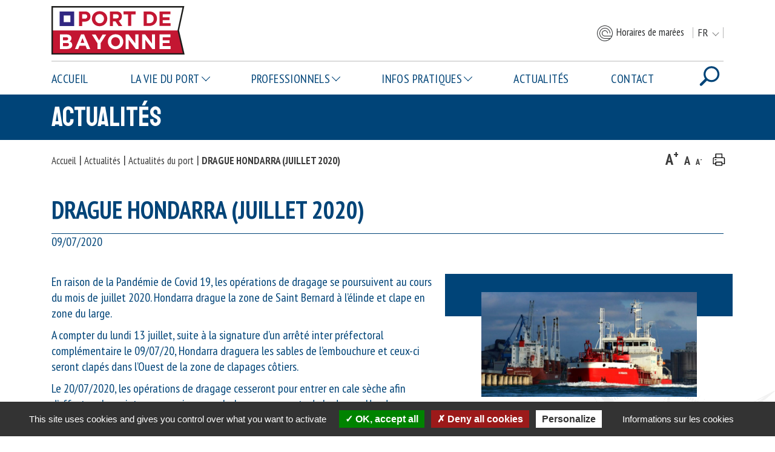

--- FILE ---
content_type: text/html; charset=UTF-8
request_url: https://www.bayonne.port.fr/fr/drague-hondarra-juillet-2020-2/
body_size: 8524
content:
<!doctype html>
<html lang="fr-FR">
<head>
	<meta charset="UTF-8" />
	<meta name="viewport" content="width=device-width, initial-scale=1" />
	<link rel="profile" href="https://gmpg.org/xfn/11" />
	<link rel="apple-touch-icon" sizes="180x180" href="https://www.bayonne.port.fr/wp-content/themes/default/img/apple-touch-icon.png">
	<link rel="icon" type="image/png" href="https://www.bayonne.port.fr/wp-content/themes/default/img/favicon-32x32.png" sizes="32x32">
	<link rel="icon" type="image/png" href="https://www.bayonne.port.fr/wp-content/themes/default/img/favicon-16x16.png" sizes="16x16">
	<link rel="manifest" href="https://www.bayonne.port.fr/wp-content/themes/default/img/site.webmanifest">
	<link rel="mask-icon" href="https://www.bayonne.port.fr/wp-content/themes/default/img/safari-pinned-tab.svg" color="#5bbad5">
	<meta name="theme-color" content="#ffffff">
	
	<script type="text/javascript" src="../../../../tarteaucitron.js-1.9.1/tarteaucitron.js"></script>

    <script type="text/javascript">
            tarteaucitron.init({
        	  "privacyUrl": "https://www.bayonne.port.fr/fr/politique-de-cookies/", /* Privacy policy url */
        	  "hashtag": "#tarteaucitron", /* Open the panel with this hashtag */
        	  "cookieName": "tarteaucitron", /* Cookie name */
        
        	  "orientation": "bottom", /* Banner position (top - bottom) */
        	  
        	  "groupServices": false, /* Group services by category */
        	  
        	  "showAlertSmall": false, /* Show the small banner on bottom right */
        	  "cookieslist": true, /* Show the cookie list */
        	  
        	  "closePopup": false, /* Show a close X on the banner */
        	  
        	  "showIcon": false, /* Show cookie icon to manage cookies */
        	//"iconSrc": "", /* Optionnal: URL or base64 encoded image */
        	  "iconPosition": "BottomRight", /* BottomRight, BottomLeft, TopRight and TopLeft */
        	  
        	  "adblocker": false, /* Show a Warning if an adblocker is detected */
        	  "DenyAllCta" : true, /* Show the deny all button */
        	  "AcceptAllCta" : true, /* Show the accept all button when highPrivacy on */
        	  "highPrivacy": true, /* Disable auto consent */
        	  "handleBrowserDNTRequest": false, /* If Do Not Track == 1, disallow all */

        	  "removeCredit": false, /* Remove credit link */
        	  "moreInfoLink": true, /* Show more info link */
        	  "useExternalCss": false, /* If false, the tarteaucitron.css file will be loaded */
        	  "useExternalJs": false, /* If false, the tarteaucitron.js file will be loaded */
        	                    
        	  "readmoreLink": "",
        	  "mandatory": true
        	    
        	});

        	var tarteaucitronCustomText = {
        	    "privacyUrl": "Informations sur les cookies",
        	};
     </script>
     
     <script type="text/javascript"> 		    		
            //(tarteaucitron.job = tarteaucitron.job || []).push('calameo');
            tarteaucitron.user.gtagUa = 'G-7P406TEPF0';
            tarteaucitron.user.gtagMore = function () { /* add here your optionnal gtag() */ };
            (tarteaucitron.job = tarteaucitron.job || []).push('gtag');
     </script>
	
	
<!-- MapPress Easy Google Maps Version:2.52.5 PRO (http://www.mappresspro.com/mappress) -->
<script type='text/javascript'>mapp = window.mapp || {}; mapp.data = [];</script>
<title>DRAGUE HONDARRA (JUILLET 2020) - Port de Bayonne</title>
<meta name="dc.title" content="DRAGUE HONDARRA (JUILLET 2020) - Port de Bayonne" />
<meta name="dc.description" content="En raison de la Pandémie de Covid 19, les opérations de dragage se poursuivent au cours du mois de juillet 2020. Hondarra drague la zone de Saint Bernard à l’élinde et clape en zone du large. A compter du lundi 13 juillet, suite à la signature d’un arrêté inter préfectoral&hellip;" />
<meta name="dc.relation" content="https://www.bayonne.port.fr/fr/drague-hondarra-juillet-2020-2/" />
<meta name="dc.source" content="https://www.bayonne.port.fr/" />
<meta name="dc.language" content="fr_FR" />
<meta name="description" content="En raison de la Pandémie de Covid 19, les opérations de dragage se poursuivent au cours du mois de juillet 2020. Hondarra drague la zone de Saint Bernard à l’élinde et clape en zone du large. A compter du lundi 13 juillet, suite à la signature d’un arrêté inter préfectoral&hellip;" />
<meta property="article:published_time" content="2020-07-09T15:56:08+01:00" />
<meta property="article:modified_time" content="2020-07-09T16:24:28+01:00" />
<meta property="og:updated_time" content="2020-07-09T16:24:28+01:00" />
<link rel="canonical" href="https://www.bayonne.port.fr/fr/drague-hondarra-juillet-2020-2/" />
<script type="application/ld+json">{"@context" : "https://schema.org","@type" : "Organization","logo": "https:\/\/www.bayonne.port.fr\/wp-content\/uploads\/2019\/05\/logo-port-bayonne.jpg","name" : "Port de Bayonne","url" : "https:\/\/www.bayonne.port.fr","contactPoint": [{
					"@type": "ContactPoint",
					"telephone": "+33559465946","contactOption": "TollFree","contactType": "customer support"
				}]}</script>
<meta property="og:url" content="https://www.bayonne.port.fr/fr/drague-hondarra-juillet-2020-2/" />
<meta property="og:site_name" content="Port de Bayonne" />
<meta property="og:locale" content="fr_FR" />
<meta property="og:type" content="article" />
<meta property="og:title" content="DRAGUE HONDARRA (JUILLET 2020) - Port de Bayonne" />
<meta property="og:description" content="En raison de la Pandémie de Covid 19, les opérations de dragage se poursuivent au cours du mois de juillet 2020. Hondarra drague la zone de Saint Bernard à l’élinde et clape en zone du large. A compter du lundi 13 juillet, suite à la signature d’un arrêté inter préfectoral&hellip;" />
<meta property="og:image" content="https://www.bayonne.port.fr/wp-content/uploads/2019/04/bayonne-port-drague-hondarra-2.jpg" />
<meta property="og:image:secure_url" content="https://www.bayonne.port.fr/wp-content/uploads/2019/04/bayonne-port-drague-hondarra-2.jpg" />
<meta property="og:image:width" content="2048" />
<meta property="og:image:height" content="1365" />
<meta property="og:image:alt" content="Bayonne Port Drague Hondarra 2" />
<meta name="twitter:card" content="summary" />
<meta name="twitter:title" content="DRAGUE HONDARRA (JUILLET 2020) - Port de Bayonne" />
<meta name="twitter:description" content="En raison de la Pandémie de Covid 19, les opérations de dragage se poursuivent au cours du mois de juillet 2020. Hondarra drague la zone de Saint Bernard à l’élinde et clape en zone du large. A compter du lundi 13 juillet, suite à la signature d’un arrêté inter préfectoral&hellip;" />
<meta name="twitter:image" content="https://www.bayonne.port.fr/wp-content/uploads/2019/04/bayonne-port-drague-hondarra-2-825x400.jpg" />
<link rel='dns-prefetch' href='//fonts.googleapis.com' />
<link rel='dns-prefetch' href='//s.w.org' />
<link rel="alternate" type="application/rss+xml" title="Port de Bayonne &raquo; Flux" href="https://www.bayonne.port.fr/fr/feed/" />
<script type="application/ld+json">{"@context" : "https://schema.org","@type" : "LocalBusiness","image": "https:\/\/www.bayonne.port.fr\/wp-content\/uploads\/2019\/05\/logo-port-bayonne.jpg", "@id": "https:\/\/www.bayonne.port.fr","address": {
				    "@type": "PostalAddress","streetAddress": "50-51, All\u00e9es Marines","addressLocality": "Bayonne","addressRegion": "Pyr\u00e9n\u00e9es Atlantiques","postalCode": "64100","addressCountry": "France"},"geo": {
				    "@type": "GeoCoordinates","latitude": "43.498011","longitude": "-1.487564"},"telephone": "+33559465946","openingHoursSpecification": [{ "@type": "OpeningHoursSpecification","dayOfWeek": "Monday", "opens": "08:30","closes": "00:00"}, { "@type": "OpeningHoursSpecification","dayOfWeek": "Tuesday", "opens": "00:00","closes": "00:00"}, { "@type": "OpeningHoursSpecification","dayOfWeek": "Wednesday", "opens": "00:00","closes": "00:00"}, { "@type": "OpeningHoursSpecification","dayOfWeek": "Thursday", "opens": "00:00","closes": "00:00"}, { "@type": "OpeningHoursSpecification","dayOfWeek": "Friday", "opens": "00:00","closes": "00:00"}, { "@type": "OpeningHoursSpecification","dayOfWeek": "Saturday", "opens": "00:00","closes": "00:00"}, { "@type": "OpeningHoursSpecification","dayOfWeek": "Sunday", "opens": "00:00","closes": "00:00"} ],"name": "Port de Bayonne"}</script>
<link rel='stylesheet' id='wp-block-library-css'  href='https://www.bayonne.port.fr/wp-includes/css/dist/block-library/style.min.css?ver=5.2.23' type='text/css' media='all' />
<link rel='stylesheet' id='wp-block-library-theme-css'  href='https://www.bayonne.port.fr/wp-includes/css/dist/block-library/theme.min.css?ver=5.2.23' type='text/css' media='all' />
<link rel='stylesheet' id='eeb-css-frontend-css'  href='https://www.bayonne.port.fr/wp-content/plugins/email-encoder-bundle/core/includes/assets/css/style.css?ver=230209-160752' type='text/css' media='all' />
<link rel='stylesheet' id='mappress-leaflet-css'  href='https://www.bayonne.port.fr/wp-content/plugins/mappress-google-maps-for-wordpress/css/leaflet/leaflet.css?ver=1.3.1' type='text/css' media='all' />
<link rel='stylesheet' id='mappress-css'  href='https://www.bayonne.port.fr/wp-content/plugins/mappress-google-maps-for-wordpress/css/mappress.css?ver=2.52.5%20PRO' type='text/css' media='all' />
<link rel='stylesheet' id='bootstrap-css'  href='https://www.bayonne.port.fr/wp-content/themes/default/css/bootstrap.min.css?ver=5.2.23' type='text/css' media='all' />
<link rel='stylesheet' id='fancybox-css'  href='https://www.bayonne.port.fr/wp-content/themes/default/css/jquery.fancybox.min.css?ver=5.2.23' type='text/css' media='all' />
<link rel='stylesheet' id='google-fonts-css'  href='https://fonts.googleapis.com/css?family=PT+Sans+Narrow%3A400%2C700%7CStaatliches&#038;ver=5.2.23' type='text/css' media='all' />
<link rel='stylesheet' id='twentynineteen-style-css'  href='https://www.bayonne.port.fr/wp-content/themes/default/style.css?ver=7.0' type='text/css' media='all' />
<link rel='stylesheet' id='twentynineteen-print-style-css'  href='https://www.bayonne.port.fr/wp-content/themes/default/print.css?ver=7.0' type='text/css' media='print' />
<script type='text/javascript' src='https://www.bayonne.port.fr/wp-includes/js/jquery/jquery.js?ver=1.12.4-wp'></script>
<script type='text/javascript' src='https://www.bayonne.port.fr/wp-includes/js/jquery/jquery-migrate.min.js?ver=1.4.1'></script>
<script type='text/javascript' src='https://www.bayonne.port.fr/wp-content/plugins/email-encoder-bundle/core/includes/assets/js/custom.js?ver=230209-160752'></script>
<link rel='https://api.w.org/' href='https://www.bayonne.port.fr/wp-json/' />
<link rel='prev' title='1er Navire pour DAKAR!' href='https://www.bayonne.port.fr/fr/1er-navire-pour-dakar/' />
<link rel='next' title='DRAGUE HONDARRA (SEPTEMBRE 2020)' href='https://www.bayonne.port.fr/fr/drague-hondarra-septembre-2/' />
<link rel="alternate" type="application/json+oembed" href="https://www.bayonne.port.fr/wp-json/oembed/1.0/embed?url=https%3A%2F%2Fwww.bayonne.port.fr%2Ffr%2Fdrague-hondarra-juillet-2020-2%2F" />
<link rel="alternate" type="text/xml+oembed" href="https://www.bayonne.port.fr/wp-json/oembed/1.0/embed?url=https%3A%2F%2Fwww.bayonne.port.fr%2Ffr%2Fdrague-hondarra-juillet-2020-2%2F&#038;format=xml" />
</head>

<body class="post-template-default single single-post postid-5320 single-format-standard wp-embed-responsive singular image-filters-enabled">

<svg class="d-none">
	<defs>
		<symbol id="icon-cross" viewBox="0 0 24 24">
			<title>cross</title>
			<path d="M19 6.41L17.59 5 12 10.59 6.41 5 5 6.41 10.59 12 5 17.59 6.41 19 12 13.41 17.59 19 19 17.59 13.41 12z"/>
		</symbol>
	</defs>
</svg>

<div id="page" class="site">
	<a class="skip-link screen-reader-text" href="#content">Aller au contenu</a>
	<a class="skip-link screen-reader-text" href="#site-navigation">Aller à la navigation</a>

	<header id="masthead">
		<div class="container">
			<div class="row">
				<div class="col-12">
					<div class="site-branding-container">
						<div class="site-branding">
	<nav id="top-nav" role="navigation" class="navbar navbar-expand-lg navbar-light bg-faded fixed-top" itemscope itemtype="http://schema.org/SiteNavigationElement">
		<div class="container">	
			<a class="navbar-brand" href="https://www.bayonne.port.fr/fr">
				<img src="https://www.bayonne.port.fr/wp-content/themes/default/img/logo-port-bayonne.svg" alt="Logo Port de Bayonne" height="67" width="220" />
			</a>

			<div class="top-utils">
			<a href="https://www.bayonne.port.fr/fr/infos-pratiques/horaires-de-marees/" class="horaires-marees" >
					<img src="https://www.bayonne.port.fr/wp-content/themes/default/img/waves.svg" alt="" />
					Horaires de marées				</a>
				<ul class="lang-switcher">
						<li class="lang-item lang-item-5 lang-item-fr lang-item-first current-lang"><a lang="fr-FR" hreflang="fr-FR" href="https://www.bayonne.port.fr/fr/drague-hondarra-juillet-2020-2/">fr</a></li>
	<li class="lang-item lang-item-8 lang-item-en no-translation"><a lang="en-GB" hreflang="en-GB" href="https://www.bayonne.port.fr/en/">en</a></li>
	<li class="lang-item lang-item-12 lang-item-es no-translation"><a lang="es-ES" hreflang="es-ES" href="https://www.bayonne.port.fr/es/">es</a></li>
	<li class="lang-item lang-item-16 lang-item-eu no-translation"><a lang="eu" hreflang="eu" href="https://www.bayonne.port.fr/eu/">eu</a></li>
				</ul>	
			</div>
			
		
			<button class="navbar-toggler navbar-toggler-right" type="button" data-toggle="collapse"
				data-target="#navbarSupportedContent" aria-controls="navbarSupportedContent" aria-expanded="false"
				aria-label="Toggle navigation">
				<span class="icon-bar" aria-hidden="true"></span>
				<span class="icon-bar" aria-hidden="true"></span>
				<span class="icon-bar" aria-hidden="true"></span>
				<span class="screen-reader-text">Menu</span>
			</button>

			<div class="collapse navbar-collapse" id="navbarSupportedContent">
				<ul id="menu-menu-principal-fr" class="nav navbar-nav"><li itemscope="itemscope" itemtype="https://www.schema.org/SiteNavigationElement" id="menu-item-254" class="menu-item menu-item-type-post_type menu-item-object-page menu-item-home menu-item-254"><a title="Accueil" href="https://www.bayonne.port.fr/fr/">Accueil</a></li>
<li itemscope="itemscope" itemtype="https://www.schema.org/SiteNavigationElement" id="menu-item-259" class="menu-item menu-item-type-post_type menu-item-object-page menu-item-has-children menu-item-259 dropdown"><a title="La vie du Port" href="#" data-toggle="dropdown" class="dropdown-toggle" aria-haspopup="true">La vie du Port</a><button class="submenu-expand" tabindex="-1">v</button>
<ul role="menu" class=" dropdown-menu" ><div class="container">
	<li itemscope="itemscope" itemtype="https://www.schema.org/SiteNavigationElement" id="menu-item--1" class="mobile-parent-nav-menu-item menu-item--1"><button class="menu-item-link-return" tabindex="-1"><La vie du Port</button></li>
	<li itemscope="itemscope" itemtype="https://www.schema.org/SiteNavigationElement" id="menu-item-490" class="menu-item menu-item-type-post_type menu-item-object-page menu-item-490"><a title="Le Port de Bayonne" href="https://www.bayonne.port.fr/fr/la-vie-du-port/le-port-de-bayonne/">Le Port de Bayonne</a></li>
	<li itemscope="itemscope" itemtype="https://www.schema.org/SiteNavigationElement" id="menu-item-1051" class="menu-item menu-item-type-post_type menu-item-object-page menu-item-1051"><a title="Schéma Directeur d’Aménagement" href="https://www.bayonne.port.fr/fr/la-vie-du-port/schema-directeur-damenagement/">Schéma Directeur d’Aménagement</a></li>
	<li itemscope="itemscope" itemtype="https://www.schema.org/SiteNavigationElement" id="menu-item-266" class="menu-item menu-item-type-post_type menu-item-object-page menu-item-266"><a title="Le Port dans la ville" href="https://www.bayonne.port.fr/fr/la-vie-du-port/le-port-dans-la-ville/">Le Port dans la ville</a></li>
	<li itemscope="itemscope" itemtype="https://www.schema.org/SiteNavigationElement" id="menu-item-265" class="menu-item menu-item-type-post_type menu-item-object-page menu-item-265"><a title="Filières" href="https://www.bayonne.port.fr/fr/la-vie-du-port/filieres/">Filières</a></li>
	<li itemscope="itemscope" itemtype="https://www.schema.org/SiteNavigationElement" id="menu-item-264" class="menu-item menu-item-type-post_type menu-item-object-page menu-item-264"><a title="Les métiers du Port" href="https://www.bayonne.port.fr/fr/la-vie-du-port/les-metiers-du-port/">Les métiers du Port</a></li>
	<li itemscope="itemscope" itemtype="https://www.schema.org/SiteNavigationElement" id="menu-item-263" class="menu-item menu-item-type-post_type menu-item-object-page menu-item-263"><a title="OFP Sud-Ouest" href="https://www.bayonne.port.fr/fr/la-vie-du-port/ofp-sud-ouest/">OFP Sud-Ouest</a></li>
	<li itemscope="itemscope" itemtype="https://www.schema.org/SiteNavigationElement" id="menu-item-262" class="menu-item menu-item-type-post_type menu-item-object-page menu-item-262"><a title="Dragage" href="https://www.bayonne.port.fr/fr/la-vie-du-port/dragage/">Dragage</a></li>
	<li itemscope="itemscope" itemtype="https://www.schema.org/SiteNavigationElement" id="menu-item-261" class="menu-item menu-item-type-post_type menu-item-object-page menu-item-261"><a title="Développement durable" href="https://www.bayonne.port.fr/fr/la-vie-du-port/developpement-durable/">Développement durable</a></li>
	<li itemscope="itemscope" itemtype="https://www.schema.org/SiteNavigationElement" id="menu-item-6388" class="menu-item menu-item-type-post_type menu-item-object-page menu-item-6388"><a title="Rapports d’activité et RSE – Trafic" href="https://www.bayonne.port.fr/fr/la-vie-du-port/rapports-activite-et-rse/">Rapports d’activité et RSE – Trafic</a></li>
	<li itemscope="itemscope" itemtype="https://www.schema.org/SiteNavigationElement" id="menu-item-260" class="menu-item menu-item-type-post_type menu-item-object-page menu-item-260"><a title="Événements" href="https://www.bayonne.port.fr/fr/la-vie-du-port/evenements/">Événements</a></li>
</ul>
</li>
<li itemscope="itemscope" itemtype="https://www.schema.org/SiteNavigationElement" id="menu-item-258" class="menu-item menu-item-type-post_type menu-item-object-page menu-item-has-children menu-item-258 dropdown"><a title="Professionnels" href="#" data-toggle="dropdown" class="dropdown-toggle" aria-haspopup="true">Professionnels</a><button class="submenu-expand" tabindex="-1">v</button>
<ul role="menu" class=" dropdown-menu" ><div class="container">
	<li itemscope="itemscope" itemtype="https://www.schema.org/SiteNavigationElement" id="menu-item--2" class="mobile-parent-nav-menu-item menu-item--2"><button class="menu-item-link-return" tabindex="-1"><Professionnels</button></li>
	<li itemscope="itemscope" itemtype="https://www.schema.org/SiteNavigationElement" id="menu-item-2470" class="menu-item menu-item-type-post_type menu-item-object-page menu-item-2470"><a title="S&#039;implanter" href="https://www.bayonne.port.fr/fr/professionnels/s-implanter/">S&rsquo;implanter</a></li>
	<li itemscope="itemscope" itemtype="https://www.schema.org/SiteNavigationElement" id="menu-item-428" class="menu-item menu-item-type-post_type menu-item-object-page menu-item-428"><a title="Tarifs" href="https://www.bayonne.port.fr/fr/professionnels/tarifs/">Tarifs</a></li>
	<li itemscope="itemscope" itemtype="https://www.schema.org/SiteNavigationElement" id="menu-item-1737" class="menu-item menu-item-type-post_type_archive menu-item-object-cpt_enterprise menu-item-1737"><a title="Annuaire des professionnels" href="https://www.bayonne.port.fr/fr/entreprises/">Annuaire des professionnels</a></li>
	<li itemscope="itemscope" itemtype="https://www.schema.org/SiteNavigationElement" id="menu-item-426" class="menu-item menu-item-type-post_type menu-item-object-page menu-item-426"><a title="Marchés publics" href="https://www.bayonne.port.fr/fr/professionnels/marches-publics/">Marchés publics</a></li>
	<li itemscope="itemscope" itemtype="https://www.schema.org/SiteNavigationElement" id="menu-item-425" class="menu-item menu-item-type-post_type menu-item-object-page menu-item-425"><a title="Outillages" href="https://www.bayonne.port.fr/fr/professionnels/outillages/">Outillages</a></li>
	<li itemscope="itemscope" itemtype="https://www.schema.org/SiteNavigationElement" id="menu-item-439" class="menu-item menu-item-type-post_type menu-item-object-page menu-item-439"><a title="Nous contacter" href="https://www.bayonne.port.fr/fr/contact/">Nous contacter</a></li>
</ul>
</li>
<li itemscope="itemscope" itemtype="https://www.schema.org/SiteNavigationElement" id="menu-item-257" class="menu-item menu-item-type-post_type menu-item-object-page menu-item-has-children menu-item-257 dropdown"><a title="Infos pratiques" href="#" data-toggle="dropdown" class="dropdown-toggle" aria-haspopup="true">Infos pratiques</a><button class="submenu-expand" tabindex="-1">v</button>
<ul role="menu" class=" dropdown-menu" ><div class="container">
	<li itemscope="itemscope" itemtype="https://www.schema.org/SiteNavigationElement" id="menu-item--3" class="mobile-parent-nav-menu-item menu-item--3"><button class="menu-item-link-return" tabindex="-1"><Infos pratiques</button></li>
	<li itemscope="itemscope" itemtype="https://www.schema.org/SiteNavigationElement" id="menu-item-559" class="menu-item menu-item-type-post_type menu-item-object-page menu-item-559"><a title="Escales" href="https://www.bayonne.port.fr/fr/infos-pratiques/escales/">Escales</a></li>
	<li itemscope="itemscope" itemtype="https://www.schema.org/SiteNavigationElement" id="menu-item-558" class="menu-item menu-item-type-post_type menu-item-object-page menu-item-558"><a title="Zones portuaires" href="https://www.bayonne.port.fr/fr/infos-pratiques/zones-portuaires/">Zones portuaires</a></li>
	<li itemscope="itemscope" itemtype="https://www.schema.org/SiteNavigationElement" id="menu-item-557" class="menu-item menu-item-type-post_type menu-item-object-page menu-item-557"><a title="Réglementations / certifications" href="https://www.bayonne.port.fr/fr/infos-pratiques/reglementations-certifications/">Réglementations / certifications</a></li>
	<li itemscope="itemscope" itemtype="https://www.schema.org/SiteNavigationElement" id="menu-item-555" class="menu-item menu-item-type-post_type menu-item-object-page menu-item-555"><a title="Plan" href="https://www.bayonne.port.fr/fr/infos-pratiques/plan/">Plan</a></li>
	<li itemscope="itemscope" itemtype="https://www.schema.org/SiteNavigationElement" id="menu-item-4414" class="menu-item menu-item-type-post_type menu-item-object-page menu-item-4414"><a title="Horaires de marées" href="https://www.bayonne.port.fr/fr/infos-pratiques/horaires-de-marees/">Horaires de marées</a></li>
	<li itemscope="itemscope" itemtype="https://www.schema.org/SiteNavigationElement" id="menu-item-556" class="menu-item menu-item-type-post_type menu-item-object-page menu-item-556"><a title="Rejoignez-nous" href="https://www.bayonne.port.fr/fr/infos-pratiques/stages-et-emplois/">Rejoignez-nous</a></li>
</ul>
</li>
<li itemscope="itemscope" itemtype="https://www.schema.org/SiteNavigationElement" id="menu-item-1604" class="menu-item menu-item-type-taxonomy menu-item-object-category current-post-ancestor current-menu-parent current-post-parent menu-item-1604"><a title="Actualités" href="https://www.bayonne.port.fr/fr/actualites/">Actualités</a></li>
<li itemscope="itemscope" itemtype="https://www.schema.org/SiteNavigationElement" id="menu-item-2602" class="menu-item menu-item-type-post_type menu-item-object-page menu-item-2602"><a title="Contact" href="https://www.bayonne.port.fr/fr/contact/">Contact</a></li>
</ul><div class="main-menu-more"><ul class="main-menu"><li class="menu-item menu-item-has-children"><button class="submenu-expand main-menu-more-toggle is-empty" tabindex="-1" aria-label="More" aria-haspopup="true" aria-expanded="false"><span class="screen-reader-text">Plus</span></button><ul class="sub-menu hidden-links"><li id="menu-item--1" class="mobile-parent-nav-menu-item menu-item--1"><button class="menu-item-link-return">Retour</button></li></ul></li></ul></div>	
			</div>	
			<div class="search-wrap">
				<a id="btn-search" class="btn--search" href="#"><img src="https://www.bayonne.port.fr/wp-content/themes/default/img/search.svg" alt="" /></a>
			</div>	
		</div>
	</nav>  
</div><!-- .site-branding -->					</div><!-- .layout-wrap -->
				</div>
			</div>
		</div>
		
		
					<div class="site-featured-image">
				<div class="entry-header">
					<div class="container">
						<span class="before-title"></span>
						<p class="entry-title">
																							Actualités							</p>
					</div>
				</div>
			</div>
		
	</header><!-- #masthead -->

	<div id="content" class="site-content">
					<div class="wrap-tools">
				<div class="container">
					<div class="row">
						<div class="col-md-10 col-sm-12 mr-auto">
							<nav aria-label="breadcrumb"><ol class="breadcrumb" itemscope itemtype="https://schema.org/BreadcrumbList"><li class="breadcrumb-item" itemprop="itemListElement" itemscope itemtype="https://schema.org/ListItem"><a itemtype="http://schema.org/Thing" itemprop="item" href="https://www.bayonne.port.fr/fr/"><span itemprop="name">Accueil</span></a><meta itemprop="position" content="1" /></li><li class="breadcrumb-item" itemprop="itemListElement" itemscope itemtype="https://schema.org/ListItem"><a itemtype="http://schema.org/Thing" itemprop="item" href="https://www.bayonne.port.fr/fr/actualites/"><span itemprop="name">Actualités</span></a><meta itemprop="position" content="2" /></li><li class="breadcrumb-item" itemprop="itemListElement" itemscope itemtype="https://schema.org/ListItem"><a itemtype="http://schema.org/Thing" itemprop="item" href="https://www.bayonne.port.fr/fr/actualites/"><span itemprop="name">Actualités du port</span></a><meta itemprop="position" content="3" /></li><li class="breadcrumb-item active" aria-current="page" itemprop="itemListElement" itemscope itemtype="https://schema.org/ListItem"><a itemtype="http://schema.org/Thing" itemprop="item" href="https://www.bayonne.port.fr/fr/drague-hondarra-juillet-2020-2/"><span itemprop="name">DRAGUE HONDARRA (JUILLET 2020)</span></a><meta itemprop="position" content="4" /></li></ol></nav>						</div>

						<div class="toolbar-redim d-none d-md-block">
							<a href="" title="Augmenter la taille du texte" class="increaseFont fontresize">A<sup>+</sup></a>
							<a href="" class="normalizeFont fontresize">A</a>
							<a href="" title="Diminuer la taille du texte" class="decreaseFont fontresize">A<sup>-</sup></a>
						</div>
						
						<a href="javascript:window.print();" class="print d-none d-md-block" title="Imprimer la page" rel="nofollow">
							<img src="https://www.bayonne.port.fr/wp-content/themes/default/img/print_icon.svg" />
						</a>	
					</div>
				</div>
			</div>
		
	<section id="primary" class="content-area">
		<main id="main" class="site-main">

			<div class="container">
				<div class="row">
					<div class="col-12">

						
<article id="post-5320" class="post-5320 post type-post status-publish format-standard has-post-thumbnail hentry category-actualites entry">
	
	<header class="entry-header">
		    <h1>DRAGUE HONDARRA (JUILLET 2020)</h1>
    <span class="meta-date">09/07/2020</span>
	</header>


	<div class="entry-content">

		<div class="row">
							<div class="col-lg-7 order-1 order-lg-0">
			
				
<p>En raison de la Pandémie de Covid 19, les opérations de
dragage se poursuivent au cours du mois de juillet 2020. Hondarra drague la
zone de Saint Bernard à l’élinde et clape en zone du large.</p>



<p>A compter du lundi 13 juillet, suite à la signature d’un
arrêté inter préfectoral complémentaire le 09/07/20, Hondarra draguera les
sables de l’embouchure et ceux-ci seront clapés dans l’Ouest de la zone de
clapages côtiers.</p>



<p>Le 20/07/2020, les opérations de dragage cesseront pour
entrer en cale sèche afin d’effectuer la maintenance quinquennale.



Les mouvements de la drague Hondarra peuvent être
suivis sur ce lien&nbsp;: <a href="https://office365.eu.vadesecure.com/safeproxy/v3?f=XVe5kYaGFWX-jmje9SbQi-3QnV1EekwJ__okwErB5Ki3NXRIfNxDuKvWhwLOYXRK&amp;i=2mVgdLE2vvBNNbONppk8s_T1VUg-tvRLoE7UDdb67ULx7ZY6zcCfqvV4_umCiX3WW5V833P0AUTVzh8GJA9EBg&amp;k=ePmB&amp;r=R5cS6c0F2tA6VUhjmQGoapD6_akgvCv2k16twCqL5pv0TvWhlTn10QepPZOtDmRJ&amp;u=https%3A%2F%2Fwww.marinetraffic.com%2Ffr%2Fais%2Fhome%2Fcenterx%3A-1.528%2Fcentery%3A43.524%2Fzoom%3A14">https://www.marinetraffic.com/fr/ais/home/centerx:-1.528/centery:43.524/zoom:14</a></p>
			</div>
							<div class="col-lg-5 mb-5 text-center featured-img-single">
					<img width="825" height="400" src="https://www.bayonne.port.fr/wp-content/uploads/2019/04/bayonne-port-drague-hondarra-2-825x400.jpg" class="attachment-post-thumbnail size-post-thumbnail wp-post-image" alt="Bayonne Port Drague Hondarra 2" />				</div>
			
		</div>
	</div><!-- .entry-content -->

</article><!-- #post-${ID} -->

	<nav class="navigation post-navigation" role="navigation">
		<h2 class="screen-reader-text">Navigation de l’article</h2>
		<div class="nav-links"><div class="nav-previous"><a href="https://www.bayonne.port.fr/fr/1er-navire-pour-dakar/" rel="prev"><span class="meta-nav" aria-hidden="true">Article précédent</span> <span class="screen-reader-text">Article précédent :</span> <br/><span class="post-title">1er Navire pour DAKAR!</span></a></div><div class="nav-next"><a href="https://www.bayonne.port.fr/fr/drague-hondarra-septembre-2/" rel="next"><span class="meta-nav" aria-hidden="true">Article suivant</span> <span class="screen-reader-text">Article suivant :</span> <br/><span class="post-title">DRAGUE HONDARRA (SEPTEMBRE 2020)</span></a></div></div>
	</nav>
								<a href="https://www.bayonne.port.fr/fr/actualites/" class="back-actus">Retour à la liste</a>

												</div>
				</div>
			</div>

		</main><!-- #main -->
	</section><!-- #primary -->


	</div><!-- #content -->
	<footer id="colophon" class="site-footer">
		<div class="top-footer">
			<div class="container">
				<div class="row">
					<div class="col-md-6 col-lg-4">
						<div class="footer-col1 text-center text-md-left">
							<p class="titre-h3">
								1er port français<br><strong>triplement certifié</strong>							</p>
														<img src="https://www.bayonne.port.fr/wp-content/uploads/2022/03/logo-qse-iso-2022.jpg" alt="Logo Qse Iso 2022" />
						</div>
					</div>
					<div class="col-md-6 col-lg-4">
						<div class="footer-col2 text-center text-md-left">
							<p class="titre-h3">
								Localisation et <br><strong>plan d'accès</strong>							</p>
							<div class="footer-adresse text-left">
								<span class="picto-adresse"></span>
								<div class="footer-adresse-content"><strong>Société portuaire Port de Bayonne</strong><br />
1 rue de Donzac<br />
64100 BAYONNE<br />
Tél : +33(0)5 59 46 58 88</div>
							</div>
							<div class="footer-adresse  text-left">
								<span class="picto-adresse"></span>
								<div class="footer-adresse-content"><strong>Service exploitation du port</strong><br />
850 Route de la Barre<br />
40220 TARNOS<br />
Tél : +33(0)5 59 64 43 29</div>
							</div>
							<a href="https://www.bayonne.port.fr/fr/infos-pratiques/plan/" class="footer-plan">Plan d'accès au Port</a>
						</div>
					</div>
					<div class="col-md-12 col-lg-4">
						<div class="footer-col3">
							<img class="footer-newsletter-picto" src="https://www.bayonne.port.fr/wp-content/themes/default/img/newsletter.svg" alt="Picto newsletter" />
							<p class="titre-h3 text-center">
								S'inscrire <strong>aux newsletters</strong>							</p>
							<div class="newsletter-content d-flex flex-column">
																<a class="newsletter-btn" role="button" href="/newsletter">Newsletter Port de Bayonne<span></span></a>
								<a class="newsletter-btn" role="button" href="/newsletter-cci-bayonne-pays-basque/">Newsletter CCI Bayonne Pays Basque<span></span></a>
								<p class="newsletter-charte">> Lire la <a href="https://www.bayonne.port.fr/fr/charte-de-protection-des-donnees-personnelles/">Charte de protection des données personnelles</a></p>
							</div>
						</div>
					</div>
				</div>
			</div>
		</div>
		<div class="container">
			<div class="row mt-3">
				<div class="col-12 col-md-6">
					<img src="https://www.bayonne.port.fr/wp-content/themes/default/img/logo-port-bayonne.svg" alt="Logo Port de Bayonne" height="67" width="220" />
				</div>
				<div class="col-12 col-md-6 d-flex justify-content-end align-items-center">
					<a href="https://www.linkedin.com/company/port-de-bayonne/" target="_blank" class="mr-3 d-flex flex-column justify-content-center align-items-center"><img class="reseaux-sociaux" src="https://www.bayonne.port.fr/wp-content/themes/default/img/linkedin.svg" height="35" width="35" alt="Linkedin" />Port de Bayonne</a>
					<a href="https://www.linkedin.com/showcase/adour-eco/" target="_blank" class="d-flex flex-column justify-content-center align-items-center"><img class="reseaux-sociaux" src="https://www.bayonne.port.fr/wp-content/themes/default/img/linkedin.svg" height="35" width="35" alt="Linkedin" />Adour Eco</a>
				</div>
				<div class="col-12">
					<div class="site-info">
													<nav class="footer-navigation" aria-label="Menu du pied de page">
								<div class="menu-menu-credits-fr-container"><ul id="menu-menu-credits-fr" class="footer-menu"><li id="menu-item-810" class="menu-item menu-item-type-post_type menu-item-object-page menu-item-810"><a href="https://www.bayonne.port.fr/fr/professionnels/marches-publics/">Marchés publics</a></li>
<li id="menu-item-809" class="menu-item menu-item-type-post_type menu-item-object-page menu-item-809"><a href="https://www.bayonne.port.fr/fr/contact/">Nous contacter</a></li>
<li id="menu-item-44" class="menu-item menu-item-type-post_type menu-item-object-page menu-item-44"><a href="https://www.bayonne.port.fr/fr/mentions-legales/">Mentions légales</a></li>
<li id="menu-item-5221" class="menu-item menu-item-type-post_type menu-item-object-page menu-item-5221"><a href="https://www.bayonne.port.fr/fr/charte-de-protection-des-donnees-personnelles/">Données personnelles</a></li>
<li id="menu-item-806" class="menu-item menu-item-type-post_type menu-item-object-page menu-item-privacy-policy menu-item-806"><a href="https://www.bayonne.port.fr/fr/politique-de-cookies/">Politique de cookies</a></li>
<li id="menu-item-45" class="menu-item menu-item-type-post_type menu-item-object-page menu-item-45"><a href="https://www.bayonne.port.fr/fr/plan-du-site/">Plan du site web</a></li>
<li id="menu-item-845" class="menu-item menu-item-type-post_type menu-item-object-page menu-item-845"><a href="https://www.bayonne.port.fr/fr/accessibilite/">Accessibilité</a></li>
<li id="menu-item-4586" class="novaldi menu-item menu-item-type-custom menu-item-object-custom menu-item-4586"><a target="_blank" rel="noopener noreferrer" href="https://www.novaldi.com/">Conception &#8211; réalisation : Novaldi</a></li>
</ul></div>							</nav><!-- .footer-navigation -->
											</div><!-- .site-info -->
				</div>
			</div>
		</div>
	</footer><!-- #colophon -->

</div><!-- #page -->

<div class="search-special">
	<button id="btn-search-close" class="btn--search-close" aria-label="Close search form"><svg class="icon icon--cross"><use xlink:href="#icon-cross"></use></svg></button>
	<div class="search__inner search__inner--up">
		<form method="get" class="search__form" action="https://www.bayonne.port.fr/fr/">
			<input class="search__input" name="s" type="search" placeholder="Saisir votre texte" autocomplete="off" autocorrect="off" autocapitalize="off" spellcheck="false" />
			<span class="search__info">Validez pour rechercher ou Echap pour quitter</span>
		</form>
	</div>
</div><!-- /search -->

<script type='text/javascript'>
/* <![CDATA[ */
var eeb_ef = {"ajaxurl":"https:\/\/www.bayonne.port.fr\/wp-admin\/admin-ajax.php","security":"12176a5aa3"};
/* ]]> */
</script>
<script type='text/javascript' src='https://www.bayonne.port.fr/wp-content/plugins/email-encoder-bundle/core/includes/assets/js/encoder-form.js?ver=230209-160752'></script>
<script type='text/javascript' src='https://www.bayonne.port.fr/wp-content/themes/default/js/bootstrap.bundle.min.js?ver=4.0'></script>
<script type='text/javascript' src='https://www.bayonne.port.fr/wp-content/themes/default/js/jquery.flexslider-min.js?ver=1.0'></script>
<script type='text/javascript' src='https://www.bayonne.port.fr/wp-content/themes/default/js/jquery.fancybox.min.js?ver=1.0'></script>
<script type='text/javascript' src='https://www.bayonne.port.fr/wp-content/themes/default/js/waypoints.min.js?ver=1.0'></script>
<script type='text/javascript' src='https://www.bayonne.port.fr/wp-content/themes/default/js/jquery.counterup.min.js?ver=1.0'></script>
<script type='text/javascript' src='https://www.bayonne.port.fr/wp-content/themes/default/js/misc.js?ver=1.0'></script>
<script type='text/javascript' src='https://www.bayonne.port.fr/wp-content/themes/default/js/priority-menu.js?ver=1.1'></script>
<script type='text/javascript' src='https://www.bayonne.port.fr/wp-includes/js/wp-embed.min.js?ver=5.2.23'></script>
<script type="text/javascript">(function() {
				var expirationDate = new Date();
				expirationDate.setTime( expirationDate.getTime() + 31536000 * 1000 );
				document.cookie = "pll_language=fr; expires=" + expirationDate.toUTCString() + "; path=/";
			}());</script>	<script>
	/(trident|msie)/i.test(navigator.userAgent)&&document.getElementById&&window.addEventListener&&window.addEventListener("hashchange",function(){var t,e=location.hash.substring(1);/^[A-z0-9_-]+$/.test(e)&&(t=document.getElementById(e))&&(/^(?:a|select|input|button|textarea)$/i.test(t.tagName)||(t.tabIndex=-1),t.focus())},!1);
	</script>
	
</body>
</html>


--- FILE ---
content_type: text/css
request_url: https://www.bayonne.port.fr/wp-content/themes/default/style.css?ver=7.0
body_size: 25924
content:
@charset "UTF-8";

/*
Theme Name: Novaldi
Theme URI: https://www.novaldi.com/
Author: Novaldi
Author URI: https://www.novaldi.com/
Description: Theme Novaldi basé sur Twenty Nineteen
Requires at least: WordPress 4.9.6
Version: 7.0
License: GNU General Public License v2 or later
License URI: LICENSE
Text Domain: novaldi
*/
/*--------------------------------------------------------------
>>> TABLE OF CONTENTS:
----------------------------------------------------------------
# Variables
# Normalize
# Typography
	## Headings
	## Copy
# Elements
	## Lists
	## Tables
# Forms
	## Buttons
	## Fields
# Navigation
	## Links
	## Menus
	## Next & Previous
# Accessibility
# Alignments
# Clearings
# Layout
# Widgets
# Content
	## Archives
	## Posts and pages
	## Comments
# Blocks
# Media
	## Captions
  ## Galleries
# Plugins
--------------------------------------------------------------*/
/*
 * Chrome renders extra-wide &nbsp; characters for the Hoefler Text font.
 * This results in a jumping cursor when typing in both the Classic and block
 * editors. The following font-face override fixes the issue by manually inserting
 * a custom font that includes just a Hoefler Text space replacement for that
 * character instead.
 */
@font-face {
  font-family: 'NonBreakingSpaceOverride';
  src: url([data-uri]) format("woff2"), url([data-uri]) format("woff");
}

/* If we add the border using a regular CSS border, it won't look good on non-retina devices,
 * since its edges can look jagged due to lack of antialiasing. In this case, we are several
 * layers of box-shadow to add the border visually, which will render the border smoother. */
/* Fallback for non-latin fonts */
/* Calculates maximum width for post content */
/* Nested sub-menu padding: 10 levels deep */
/* Normalize */
/*! normalize.css v8.0.0 | MIT License | github.com/necolas/normalize.css */
/* Document
	 ========================================================================== */
/**
 * 1. Correct the line height in all browsers.
 * 2. Prevent adjustments of font size after orientation changes in iOS.
 */
html {
  line-height: 1.15;
  /* 1 */
  -webkit-text-size-adjust: 100%;
  /* 2 */
}

/* Sections
	 ========================================================================== */
/**
 * Remove the margin in all browsers.
 */
body {
  margin: 0;
}

/**
 * Correct the font size and margin on `h1` elements within `section` and
 * `article` contexts in Chrome, Firefox, and Safari.
 */
h1 {
  font-size: 2em;
  margin: 0.67em 0;
}

/* Grouping content
	 ========================================================================== */
/**
 * 1. Add the correct box sizing in Firefox.
 * 2. Show the overflow in Edge and IE.
 */
hr {
  box-sizing: content-box;
  /* 1 */
  height: 0;
  /* 1 */
  overflow: visible;
  /* 2 */
}

/**
 * 1. Correct the inheritance and scaling of font size in all browsers.
 * 2. Correct the odd `em` font sizing in all browsers.
 */
pre {
  font-family: monospace, monospace;
  /* 1 */
  font-size: 1em;
  /* 2 */
}

/* Text-level semantics
	 ========================================================================== */
/**
 * Remove the gray background on active links in IE 10.
 */
a {
  background-color: transparent;
}

/**
 * 1. Remove the bottom border in Chrome 57-
 * 2. Add the correct text decoration in Chrome, Edge, IE, Opera, and Safari.
 */
abbr[title] {
  border-bottom: none;
  /* 1 */
  text-decoration: underline;
  /* 2 */
  text-decoration: underline dotted;
  /* 2 */
}

/**
 * Add the correct font weight in Chrome, Edge, and Safari.
 */
b,
strong {
  font-weight: bolder;
}

/**
 * 1. Correct the inheritance and scaling of font size in all browsers.
 * 2. Correct the odd `em` font sizing in all browsers.
 */
code,
kbd,
samp {
  font-family: monospace, monospace;
  /* 1 */
  font-size: 1em;
  /* 2 */
}

/**
 * Add the correct font size in all browsers.
 */
small {
  font-size: 80%;
}

/**
 * Prevent `sub` and `sup` elements from affecting the line height in
 * all browsers.
 */
sub,
sup {
  font-size: 75%;
  line-height: 0;
  position: relative;
  vertical-align: baseline;
}

sub {
  bottom: -0.25em;
}

sup {
  top: -0.5em;
}

/* Embedded content
	 ========================================================================== */
/**
 * Remove the border on images inside links in IE 10.
 */
img {
  border-style: none;
}

/* Forms
	 ========================================================================== */
/**
 * 1. Change the font styles in all browsers.
 * 2. Remove the margin in Firefox and Safari.
 */
button,
input,
optgroup,
select,
textarea {
  font-family: inherit;
  /* 1 */
  font-size: 100%;
  /* 1 */
  line-height: 1.15;
  /* 1 */
  margin: 0;
  /* 2 */
}

.gform_body ul.gform_fields{
	max-width: 100% !important;
}
.gform_body ul li{
	padding: 0 0 1.5rem 0 !important;
}

/**
 * Show the overflow in IE.
 * 1. Show the overflow in Edge.
 */
button,
input {
  /* 1 */
  overflow: visible;
}

/**
 * Remove the inheritance of text transform in Edge, Firefox, and IE.
 * 1. Remove the inheritance of text transform in Firefox.
 */
button,
select {
  /* 1 */
  text-transform: none;
}

/**
 * Correct the inability to style clickable types in iOS and Safari.
 */
button,
[type="button"],
[type="reset"],
[type="submit"] {
  -webkit-appearance: button;
}

/**
 * Remove the inner border and padding in Firefox.
 */
button::-moz-focus-inner,
[type="button"]::-moz-focus-inner,
[type="reset"]::-moz-focus-inner,
[type="submit"]::-moz-focus-inner {
  border-style: none;
  padding: 0;
}

/**
 * Restore the focus styles unset by the previous rule.
 */
button:-moz-focusring,
[type="button"]:-moz-focusring,
[type="reset"]:-moz-focusring,
[type="submit"]:-moz-focusring {
  outline: 1px dotted ButtonText;
}

/**
 * Correct the padding in Firefox.
 */
fieldset {
  padding: 0.35em 0.75em 0.625em;
}

/**
 * 1. Correct the text wrapping in Edge and IE.
 * 2. Correct the color inheritance from `fieldset` elements in IE.
 * 3. Remove the padding so developers are not caught out when they zero out
 *		`fieldset` elements in all browsers.
 */
legend {
  box-sizing: border-box;
  /* 1 */
  color: inherit;
  /* 2 */
  display: table;
  /* 1 */
  max-width: 100%;
  /* 1 */
  padding: 0;
  /* 3 */
  white-space: normal;
  /* 1 */
}

/**
 * Add the correct vertical alignment in Chrome, Firefox, and Opera.
 */
progress {
  vertical-align: baseline;
}

/**
 * Remove the default vertical scrollbar in IE 10+.
 */
textarea {
  overflow: auto;
}

/**
 * 1. Add the correct box sizing in IE 10.
 * 2. Remove the padding in IE 10.
 */
[type="checkbox"],
[type="radio"] {
  box-sizing: border-box;
  /* 1 */
  padding: 0;
  /* 2 */
}

/**
 * Correct the cursor style of increment and decrement buttons in Chrome.
 */
[type="number"]::-webkit-inner-spin-button,
[type="number"]::-webkit-outer-spin-button {
  height: auto;
}

/**
 * 1. Correct the odd appearance in Chrome and Safari.
 * 2. Correct the outline style in Safari.
 */
[type="search"] {
  -webkit-appearance: textfield;
  /* 1 */
  outline-offset: -2px;
  /* 2 */
}

/**
 * Remove the inner padding in Chrome and Safari on macOS.
 */
[type="search"]::-webkit-search-decoration {
  -webkit-appearance: none;
}

/**
 * 1. Correct the inability to style clickable types in iOS and Safari.
 * 2. Change font properties to `inherit` in Safari.
 */
::-webkit-file-upload-button {
  -webkit-appearance: button;
  /* 1 */
  font: inherit;
  /* 2 */
}

/* Interactive
	 ========================================================================== */
/*
 * Add the correct display in Edge, IE 10+, and Firefox.
 */
details {
  display: block;
}

/*
 * Add the correct display in all browsers.
 */
summary {
  display: list-item;
}

/* Misc
	 ========================================================================== */
/**
 * Add the correct display in IE 10+.
 */
template {
  display: none;
}

/**
 * Add the correct display in IE 10.
 */
[hidden] {
  display: none;
}

/* Typography */
html {
  font-size: .625em;
  font-size: calc(1em * .625);
}

body {
  -webkit-font-smoothing: antialiased;
  -moz-osx-font-smoothing: grayscale;
  color: #004478;
  font-size: 2em; /* base font-size is equivalent "20px" */
  line-height: 1.3;
  font-family: 'PT Sans Narrow', sans-serif;
  font-weight: 400;
  margin: 0;
  text-rendering: optimizeLegibility;
}

button,
input,
select,
optgroup,
textarea {
  color: #111;
  font-weight: 400;
  line-height: 1.8;
  text-rendering: optimizeLegibility;
}

.main-navigation,
.page-description,
.author-description .author-link,
.not-found .page-title,
.error-404 .page-title,
.post-navigation .post-title,
.pagination .nav-links,
.comments-title,
.comment-author .fn,
.no-comments,
.site-title,
h1,
h2,
h3,
h4,
h5,
h6 {
  -webkit-font-smoothing: antialiased;
  -moz-osx-font-smoothing: grayscale;
}


.site-title,
.page-title {
  font-weight: normal;
}

.page-links a {
  font-weight: bold;
}

.site-description {
  letter-spacing: -0.01em;
}

.post-navigation .post-title,
.entry-title,
.not-found .page-title,
.error-404 .page-title,
.comments-title,
blockquote {
  hyphens: auto;
  word-break: break-word;
}

/* Do not hyphenate entry title on tablet view and bigger. */
@media only screen and (min-width: 768px) {
  .entry-title {
    hyphens: none;
  }
}

p {
  -webkit-font-smoothing: antialiased;
  -moz-osx-font-smoothing: grayscale;
}

dfn,
cite,
em,
i {
  font-style: italic;
}

blockquote cite {
  font-size: 0.71111em;
  font-style: normal;
  font-family: -apple-system, BlinkMacSystemFont, "Segoe UI", "Roboto", "Oxygen", "Ubuntu", "Cantarell", "Fira Sans", "Droid Sans", "Helvetica Neue", sans-serif;
}

pre {
  font-size: 0.88889em;
  font-family: "Courier 10 Pitch", Courier, monospace;
  line-height: 1.8;
  overflow: auto;
}

code,
kbd,
tt,
var {
  font-size: 0.88889em;
  font-family: Menlo, monaco, Consolas, Lucida Console, monospace;
}

abbr, acronym {
  border-bottom: 1px dotted #666;
  cursor: help;
}

mark,
ins {
  background: #fff9c0;
  text-decoration: none;
}

big {
  font-size: 125%;
}

a {
  text-decoration: none;
}

a:hover {
  text-decoration: none;
}

a:focus {
  text-decoration: underline;
}

/* Elements */
html {
  box-sizing: border-box;
}

::-moz-selection {
  background-color: #bfdcea;
}

::selection {
  background-color: #bfdcea;
}

*,
*:before,
*:after {
  box-sizing: inherit;
}

body {
  background-color: #fff;
}

a {
  transition: color 110ms ease-in-out;
  color: #0073aa;
}

a:hover,
a:active {
  color: #005177;
  outline: 0;
  text-decoration: none;
}

a:focus {
  outline: thin;
  outline-style: dotted;
  text-decoration: underline;
}

h1,
h2,
h3,
h4,
h5,
h6 {
  clear: both;
  margin: 1rem 0;
}
hr {
  background-color: #767676;
  border: 0;
  height: 2px;
}

ul,
ol {
  padding-left: 1rem;
}

ul {
  list-style: disc;
}

ul ul {
  list-style-type: circle;
}

ol {
  list-style: decimal;
}

li {
  line-height: 1.8;
}

li > ul,
li > ol {
  padding-left: 2rem;
}

dt {
  font-weight: bold;
}

dd {
  margin: 0 1rem 1rem;
}

img {
  height: auto;
  max-width: 100%;
  position: relative;
}

figure {
  margin: 0;
}

blockquote {
  border-left: 2px solid #0073aa;
  margin-left: 0;
  padding: 0 0 0 1rem;
}

blockquote > p {
  margin: 0 0 1rem;
}

blockquote cite {
  color: #767676;
}

table {
  margin: 0 0 1rem;
  border-collapse: collapse;
  width: 100%;
  font-family: -apple-system, BlinkMacSystemFont, "Segoe UI", "Roboto", "Oxygen", "Ubuntu", "Cantarell", "Fira Sans", "Droid Sans", "Helvetica Neue", sans-serif;
}

table td,
table th {
  padding: 0.5em;
  border: 1px solid #767676;
  word-break: break-all;
}

/* Forms */
.button,
button,
input[type="button"],
input[type="reset"],
input[type="submit"] {
  transition: background 150ms ease-in-out;
  background: #3b3b3b;
  border: none;
  border-radius: 0;
  box-sizing: border-box;
  color: #fff;
  font-family: Arial, Helvetica, sans-serif;
  font-size: 1.6rem;
  font-weight: 700;
  line-height: 1.3;
  outline: none;
  padding: 1rem 3rem;
  text-decoration: none;
}

.button:hover,
button:hover,
input[type="button"]:hover,
input[type="reset"]:hover,
input[type="submit"]:hover {
  background: #004478;
  cursor: pointer;
}

.button:visited,
button:visited,
input[type="button"]:visited,
input[type="reset"]:visited,
input[type="submit"]:visited {
  color: #fff;
  text-decoration: none;
}

.button:focus,
button:focus,
input[type="button"]:focus,
input[type="reset"]:focus,
input[type="submit"]:focus {
  background: #111;
  outline: thin dotted;
  outline-offset: -4px;
}

input[type="text"],
input[type="email"],
input[type="url"],
input[type="password"],
input[type="search"],
input[type="number"],
input[type="tel"],
input[type="range"],
input[type="date"],
input[type="month"],
input[type="week"],
input[type="time"],
input[type="datetime"],
input[type="datetime-local"],
input[type="color"],
textarea {
  -webkit-backface-visibility: hidden;
  background: #fff;
  border: solid 1px #ccc;
  box-sizing: border-box;
  outline: none;
  padding: 0.36rem 0.66rem;
  -webkit-appearance: none;
  outline-offset: 0;
  border-radius: 0;
}

input[type="text"]:focus,
input[type="email"]:focus,
input[type="url"]:focus,
input[type="password"]:focus,
input[type="search"]:focus,
input[type="number"]:focus,
input[type="tel"]:focus,
input[type="range"]:focus,
input[type="date"]:focus,
input[type="month"]:focus,
input[type="week"]:focus,
input[type="time"]:focus,
input[type="datetime"]:focus,
input[type="datetime-local"]:focus,
input[type="color"]:focus,
textarea:focus {
  border-color: #0073aa;
  outline: thin solid rgba(0, 115, 170, 0.15);
  outline-offset: -4px;
}

input[type="search"]::-webkit-search-decoration {
  display: none;
}

textarea {
  box-sizing: border-box;
  display: block;
  width: 100%;
  max-width: 100%;
  resize: vertical;
}

form p {
  margin: 1rem 0;
}

/* Navigation */
/*--------------------------------------------------------------
## Links
--------------------------------------------------------------*/
a {
  transition: color 110ms ease-in-out;
  color: #004478;
}


a:hover, a:active {
  color: #005177;
  outline: 0;
  text-decoration: none;
}

a:focus {
  outline: thin dotted;
  text-decoration: underline;
}

/*--------------------------------------------------------------
## Menus
--------------------------------------------------------------*/
/** === Main menu === */
.main-navigation {
  display: block;
  margin-top: 0.25rem;
  /* Un-style buttons */
  /*
	 * Sub-menu styles
	 *
	 * :focus-within needs its own selector so other similar
	 * selectors don’t get ignored if a browser doesn’t recognize it
	 */
  /**
	 * Fade-in animation for top-level submenus
	 */
  /**
	 * Off-canvas touch device styles
	 */
}

body.page .main-navigation {
  display: block;
}

.main-navigation > div {
  display: inline;
}

.main-navigation button {
  display: inline-block;
  border: none;
  padding: 0;
  margin: 0;
  font-family: -apple-system, BlinkMacSystemFont, "Segoe UI", "Roboto", "Oxygen", "Ubuntu", "Cantarell", "Fira Sans", "Droid Sans", "Helvetica Neue", sans-serif;
  font-weight: 700;
  line-height: 1.2;
  text-decoration: none;
  background: transparent;
  color: inherit;
  cursor: pointer;
  transition: background 250ms ease-in-out, transform 150ms ease;
  -webkit-appearance: none;
  -moz-appearance: none;
}

.main-navigation button:hover, .main-navigation button:focus {
  background: transparent;
}

.main-navigation button:focus {
  outline: 1px solid transparent;
  outline-offset: -4px;
}

.main-navigation button:active {
  transform: scale(0.99);
}

.main-navigation .main-menu {
  display: inline-block;
  margin: 0;
  padding: 0;
}

.main-navigation .main-menu > li {
  color: #004478;
  display: inline;
  position: relative;
}

.main-navigation .main-menu > li > a {
  font-weight: 400;
  color: #004478;
  margin-right: 0.5rem;
  font-family: 'PT Sans Narrow';
  text-transform: uppercase;
  letter-spacing: .02em;
  font-size: 2rem;
}

.main-navigation .main-menu > li > a + svg {
  margin-right: 0.5rem;
}

.main-navigation .main-menu > li > a:hover,
.main-navigation .main-menu > li > a:hover + svg {
  color: #005177;
}

.main-navigation .main-menu > li.menu-item-has-children {
  display: inline-block;
  position: inherit;
}

@media only screen and (min-width: 768px) {
  .main-navigation .main-menu > li.menu-item-has-children {
    position: relative;
  }
}

.main-navigation .main-menu > li.menu-item-has-children > a {
  margin-right: 0.125rem;
}

.main-navigation .main-menu > li.menu-item-has-children > a:after,
.main-navigation .main-menu > li.menu-item-has-children .menu-item-has-children > a:after {
  content: "";
  display: none;
}

.main-navigation .main-menu > li.menu-item-has-children .submenu-expand {
  display: inline-block;
  margin-right: 0.25rem;
  /* Priority+ Menu */
}

.main-navigation .main-menu > li.menu-item-has-children .submenu-expand.main-menu-more-toggle {
  position: relative;
  height: 24px;
  line-height: 1.2;
  width: 24px;
  padding: 0;
  margin-left: 0.5rem;
}

.main-navigation .main-menu > li.menu-item-has-children .submenu-expand.main-menu-more-toggle svg {
  height: 24px;
  width: 24px;
  top: -0.125rem;
  vertical-align: text-bottom;
}

.wp-customizer-unloading .main-navigation .main-menu > li.menu-item-has-children .submenu-expand, .main-navigation .main-menu > li.menu-item-has-children .submenu-expand.is-empty {
  display: none;
}

.main-navigation .main-menu > li.menu-item-has-children .submenu-expand svg {
  position: relative;
  top: 0.2rem;
}

.main-navigation .main-menu > li:last-child > a,
.main-navigation .main-menu > li:last-child.menu-item-has-children .submenu-expand {
  margin-right: 0;
}

.main-navigation .sub-menu {
  background-color: #0073aa;
  color: #fff;
  list-style: none;
  padding-left: 0;
  position: absolute;
  opacity: 0;
  left: -9999px;
  z-index: 99999;
}

@media only screen and (min-width: 768px) {
  .main-navigation .sub-menu {
    width: auto;
    min-width: -moz-max-content;
    min-width: -webkit-max-content;
    min-width: max-content;
  }
}

.main-navigation .sub-menu > li {
  display: block;
  float: none;
  position: relative;
}

.main-navigation .sub-menu > li.menu-item-has-children .submenu-expand {
  display: inline-block;
  position: absolute;
  width: calc( 24px + 1rem);
  right: 0;
  top: calc( .125 * 1rem);
  bottom: 0;
  color: white;
  line-height: 1;
  padding: calc( .5 * 1rem);
}

.main-navigation .sub-menu > li.menu-item-has-children .submenu-expand svg {
  top: 0;
}

.main-navigation .sub-menu > li.menu-item-has-children .submenu-expand {
  margin-right: 0;
}

@media only screen and (min-width: 768px) {
  .main-navigation .sub-menu > li.menu-item-has-children .menu-item-has-children > a:after {
    content: "\203a";
  }
}

.main-navigation .sub-menu > li > a,
.main-navigation .sub-menu > li > .menu-item-link-return {
  color: #fff;
  display: block;
  line-height: 1.2;
  text-shadow: none;
  padding: calc( .5 * 1rem) calc( 24px + 1rem) calc( .5 * 1rem) 1rem;
  white-space: nowrap;
}

.main-navigation .sub-menu > li > a:hover, .main-navigation .sub-menu > li > a:focus,
.main-navigation .sub-menu > li > .menu-item-link-return:hover,
.main-navigation .sub-menu > li > .menu-item-link-return:focus {
  background: #005177;
}

.main-navigation .sub-menu > li > a:hover:after, .main-navigation .sub-menu > li > a:focus:after,
.main-navigation .sub-menu > li > .menu-item-link-return:hover:after,
.main-navigation .sub-menu > li > .menu-item-link-return:focus:after {
  background: #005177;
}

.main-navigation .sub-menu > li > .menu-item-link-return {
  width: 100%;
  font-size: 22px;
  font-weight: normal;
  text-align: left;
}

.main-navigation .sub-menu > li > a:empty {
  display: none;
}

.main-navigation .sub-menu > li.mobile-parent-nav-menu-item {
  display: none;
  font-size: 0.88889em;
  font-weight: normal;
}

.main-navigation .sub-menu > li.mobile-parent-nav-menu-item svg {
  position: relative;
  top: 0.2rem;
  margin-right: calc( .25 * 1rem);
}

.main-navigation .main-menu .menu-item-has-children:not(.off-canvas)[focus-within] > .sub-menu {
  display: block;
  left: 0;
  margin-top: 0;
  opacity: 1;
  width: auto;
  min-width: 100%;
  /* Non-mobile position */
  /* Nested sub-menu dashes */
}

.main-navigation .main-menu .menu-item-has-children:not(.off-canvas):focus-within > .sub-menu {
  display: block;
  left: 0;
  margin-top: 0;
  opacity: 1;
  width: auto;
  min-width: 100%;
  /* Non-mobile position */
  /* Nested sub-menu dashes */
}

@media only screen and (min-width: 768px) {
  .main-navigation .main-menu .menu-item-has-children:not(.off-canvas)[focus-within] > .sub-menu {
    display: block;
    margin-top: 0;
    opacity: 1;
    position: absolute;
    left: 0;
    right: auto;
    top: auto;
    bottom: auto;
    height: auto;
    min-width: -moz-max-content;
    min-width: -webkit-max-content;
    min-width: max-content;
    transform: none;
  }
  .main-navigation .main-menu .menu-item-has-children:not(.off-canvas):focus-within > .sub-menu {
    display: block;
    margin-top: 0;
    opacity: 1;
    position: absolute;
    left: 0;
    right: auto;
    top: auto;
    bottom: auto;
    height: auto;
    min-width: -moz-max-content;
    min-width: -webkit-max-content;
    min-width: max-content;
    transform: none;
  }
}

.main-navigation .main-menu .menu-item-has-children:not(.off-canvas)[focus-within] > .sub-menu.hidden-links {
  left: 0;
  width: 100%;
  display: table;
  position: absolute;
}

.main-navigation .main-menu .menu-item-has-children:not(.off-canvas):focus-within > .sub-menu.hidden-links {
  left: 0;
  width: 100%;
  display: table;
  position: absolute;
}

@media only screen and (min-width: 768px) {
  .main-navigation .main-menu .menu-item-has-children:not(.off-canvas)[focus-within] > .sub-menu.hidden-links {
    right: 0;
    left: auto;
    display: block;
    width: max-content;
  }
  .main-navigation .main-menu .menu-item-has-children:not(.off-canvas):focus-within > .sub-menu.hidden-links {
    right: 0;
    left: auto;
    display: block;
    width: max-content;
  }
}

.main-navigation .main-menu .menu-item-has-children:not(.off-canvas)[focus-within] > .sub-menu .submenu-expand {
  display: none;
}

.main-navigation .main-menu .menu-item-has-children:not(.off-canvas):focus-within > .sub-menu .submenu-expand {
  display: none;
}

.main-navigation .main-menu .menu-item-has-children:not(.off-canvas)[focus-within] > .sub-menu .sub-menu {
  display: block;
  margin-top: inherit;
  position: relative;
  width: 100%;
  left: 0;
  opacity: 1;
  /* Non-mobile position */
}

.main-navigation .main-menu .menu-item-has-children:not(.off-canvas):focus-within > .sub-menu .sub-menu {
  display: block;
  margin-top: inherit;
  position: relative;
  width: 100%;
  left: 0;
  opacity: 1;
  /* Non-mobile position */
}

@media only screen and (min-width: 768px) {
  .main-navigation .main-menu .menu-item-has-children:not(.off-canvas)[focus-within] > .sub-menu .sub-menu {
    float: none;
    max-width: 100%;
  }
  .main-navigation .main-menu .menu-item-has-children:not(.off-canvas):focus-within > .sub-menu .sub-menu {
    float: none;
    max-width: 100%;
  }
}

.main-navigation .main-menu .menu-item-has-children:not(.off-canvas)[focus-within] > .sub-menu .sub-menu {
  counter-reset: submenu;
}

.main-navigation .main-menu .menu-item-has-children:not(.off-canvas):focus-within > .sub-menu .sub-menu {
  counter-reset: submenu;
}

.main-navigation .main-menu .menu-item-has-children:not(.off-canvas)[focus-within] > .sub-menu .sub-menu > li > a::before {
  font-family: "NonBreakingSpaceOverride", "Hoefler Text", "Baskerville Old Face", Garamond, "Times New Roman", serif;
  font-weight: normal;
  content: "– " counters(submenu, "– ", none);
  counter-increment: submenu;
}

.main-navigation .main-menu .menu-item-has-children:not(.off-canvas):focus-within > .sub-menu .sub-menu > li > a::before {
  font-family: "NonBreakingSpaceOverride", "Hoefler Text", "Baskerville Old Face", Garamond, "Times New Roman", serif;
  font-weight: normal;
  content: "– " counters(submenu, "– ", none);
  counter-increment: submenu;
}

.main-navigation .main-menu .menu-item-has-children:not(.off-canvas):hover > .sub-menu,
.main-navigation .main-menu .menu-item-has-children:not(.off-canvas):focus > .sub-menu,
.main-navigation .main-menu .menu-item-has-children.is-focused:not(.off-canvas) > .sub-menu {
  display: block;
  left: 0;
  margin-top: 0;
  opacity: 1;
  width: auto;
  min-width: 100%;
  /* Non-mobile position */
  /* Nested sub-menu dashes */
}

@media only screen and (min-width: 768px) {
  .main-navigation .main-menu .menu-item-has-children:not(.off-canvas):hover > .sub-menu,
  .main-navigation .main-menu .menu-item-has-children:not(.off-canvas):focus > .sub-menu,
  .main-navigation .main-menu .menu-item-has-children.is-focused:not(.off-canvas) > .sub-menu {
    display: block;
    float: none;
    margin-top: 0;
    opacity: 1;
    position: absolute;
    left: 0;
    right: auto;
    top: auto;
    bottom: auto;
    height: auto;
    min-width: -moz-max-content;
    min-width: -webkit-max-content;
    min-width: max-content;
    transform: none;
  }
}

.main-navigation .main-menu .menu-item-has-children:not(.off-canvas):hover > .sub-menu.hidden-links,
.main-navigation .main-menu .menu-item-has-children:not(.off-canvas):focus > .sub-menu.hidden-links,
.main-navigation .main-menu .menu-item-has-children.is-focused:not(.off-canvas) > .sub-menu.hidden-links {
  left: 0;
  width: 100%;
  display: table;
  position: absolute;
}

@media only screen and (min-width: 768px) {
  .main-navigation .main-menu .menu-item-has-children:not(.off-canvas):hover > .sub-menu.hidden-links,
  .main-navigation .main-menu .menu-item-has-children:not(.off-canvas):focus > .sub-menu.hidden-links,
  .main-navigation .main-menu .menu-item-has-children.is-focused:not(.off-canvas) > .sub-menu.hidden-links {
    right: 0;
    left: auto;
    display: table;
    width: max-content;
  }
}

.main-navigation .main-menu .menu-item-has-children:not(.off-canvas):hover > .sub-menu .submenu-expand,
.main-navigation .main-menu .menu-item-has-children:not(.off-canvas):focus > .sub-menu .submenu-expand,
.main-navigation .main-menu .menu-item-has-children.is-focused:not(.off-canvas) > .sub-menu .submenu-expand {
  display: none;
}

.main-navigation .main-menu .menu-item-has-children:not(.off-canvas):hover > .sub-menu .sub-menu,
.main-navigation .main-menu .menu-item-has-children:not(.off-canvas):focus > .sub-menu .sub-menu,
.main-navigation .main-menu .menu-item-has-children.is-focused:not(.off-canvas) > .sub-menu .sub-menu {
  display: block;
  margin-top: inherit;
  position: relative;
  width: 100%;
  left: 0;
  opacity: 1;
  /* Non-mobile position */
}

@media only screen and (min-width: 768px) {
  .main-navigation .main-menu .menu-item-has-children:not(.off-canvas):hover > .sub-menu .sub-menu,
  .main-navigation .main-menu .menu-item-has-children:not(.off-canvas):focus > .sub-menu .sub-menu,
  .main-navigation .main-menu .menu-item-has-children.is-focused:not(.off-canvas) > .sub-menu .sub-menu {
    float: none;
    max-width: 100%;
  }
}

.main-navigation .main-menu .menu-item-has-children:not(.off-canvas):hover > .sub-menu .sub-menu,
.main-navigation .main-menu .menu-item-has-children:not(.off-canvas):focus > .sub-menu .sub-menu,
.main-navigation .main-menu .menu-item-has-children.is-focused:not(.off-canvas) > .sub-menu .sub-menu {
  counter-reset: submenu;
}

.main-navigation .main-menu .menu-item-has-children:not(.off-canvas):hover > .sub-menu .sub-menu > li > a::before,
.main-navigation .main-menu .menu-item-has-children:not(.off-canvas):focus > .sub-menu .sub-menu > li > a::before,
.main-navigation .main-menu .menu-item-has-children.is-focused:not(.off-canvas) > .sub-menu .sub-menu > li > a::before {
  font-family: "NonBreakingSpaceOverride", "Hoefler Text", "Baskerville Old Face", Garamond, "Times New Roman", serif;
  font-weight: normal;
  content: "– " counters(submenu, "– ", none);
  counter-increment: submenu;
}

.main-navigation .main-menu > .menu-item-has-children:not(.off-canvas):hover > .sub-menu {
  animation: fade_in 0.1s forwards;
}

.main-navigation .main-menu .menu-item-has-children.off-canvas .sub-menu .submenu-expand .svg-icon {
  transform: rotate(270deg);
}

.main-navigation .main-menu .menu-item-has-children.off-canvas .sub-menu .sub-menu {
  opacity: 0;
  position: absolute;
  z-index: 0;
  transform: translateX(-100%);
}

.main-navigation .main-menu .menu-item-has-children.off-canvas .sub-menu li:hover,
.main-navigation .main-menu .menu-item-has-children.off-canvas .sub-menu li:focus,
.main-navigation .main-menu .menu-item-has-children.off-canvas .sub-menu li > a:hover,
.main-navigation .main-menu .menu-item-has-children.off-canvas .sub-menu li > a:focus {
  background-color: transparent;
}

.main-navigation .main-menu .menu-item-has-children.off-canvas .sub-menu > li > a,
.main-navigation .main-menu .menu-item-has-children.off-canvas .sub-menu > li > .menu-item-link-return {
  white-space: inherit;
}

.main-navigation .main-menu .menu-item-has-children.off-canvas .sub-menu.expanded-true {
  display: table;
  margin-top: 0;
  opacity: 1;
  padding-left: 0;
  /* Mobile position */
  left: 0;
  top: 0;
  right: 0;
  bottom: 0;
  position: fixed;
  z-index: 100000;
  /* Make sure appears above mobile admin bar */
  width: 100vw;
  height: 100vh;
  max-width: 100vw;
  transform: translateX(100%);
  animation: slide_in_right 0.3s forwards;
  /* Prevent menu from being blocked by admin bar */
}

.main-navigation .main-menu .menu-item-has-children.off-canvas .sub-menu.expanded-true > .mobile-parent-nav-menu-item {
  display: block;
}

.admin-bar .main-navigation .main-menu .menu-item-has-children.off-canvas .sub-menu.expanded-true {
  top: 46px;
  height: calc( 100vh - 46px);
  /* WP core breakpoint */
}

.admin-bar .main-navigation .main-menu .menu-item-has-children.off-canvas .sub-menu.expanded-true .sub-menu.expanded-true {
  top: 0;
}

@media only screen and (min-width: 782px) {
  .admin-bar .main-navigation .main-menu .menu-item-has-children.off-canvas .sub-menu.expanded-true {
    top: 32px;
    height: calc( 100vh - 32px);
  }
  .admin-bar .main-navigation .main-menu .menu-item-has-children.off-canvas .sub-menu.expanded-true .sub-menu.expanded-true {
    top: 0;
  }
}

.main-navigation .main-menu-more:nth-child(n+3) {
  display: none;
}

.main-menu-more {
  display: none
}

.navbar-nav .submenu-expand,
.mobile-parent-nav-menu-item {
  display: none
}

/* Menu animation */
@keyframes slide_in_right {
  100% {
    transform: translateX(0%);
  }
}

@keyframes fade_in {
  from {
    opacity: 0;
  }
  to {
    opacity: 1;
  }
}

/** === Footer menu === */
.footer-navigation {
  display: inline;
}

.footer-navigation > div {
  display: inline;
}

.footer-navigation .footer-menu {
  display: inline;
  padding-left: 0;
}

.footer-navigation .footer-menu li {
  display: inline;
  margin-right: 1rem;
}
.footer-menu a::before {
  content:'|';
  margin-right: 15px;
}

/*--------------------------------------------------------------
## Next / Previous
--------------------------------------------------------------*/
/* Next/Previous navigation */
.post-navigation {
  margin: 1.5rem 0 3rem;
  padding-top: 1.5rem;
  border-top: 6px solid #f4f4f4;
}


.post-navigation .nav-links {
  margin: 0 1rem;
  max-width: 100%;
  display: flex;
  flex-direction: column;
}

@media only screen and (min-width: 768px) {
  .post-navigation .nav-links {
    margin: 0;
  }
}

@media only screen and (min-width: 1168px) {
  .post-navigation .nav-links {
    flex-direction: row;
  }
}
.post-navigation .nav-links a {
  display: block
}
.post-navigation .nav-links a .meta-nav {
  color: #004478;
  user-select: none;
  text-transform: uppercase;
  font-weight: 700;
  font-size: 1.8rem;
  margin-bottom: 1.5rem;
  display: inline-block;
  padding-left: 1rem;
}

.post-navigation .nav-links .nav-previous a .meta-nav:before, .post-navigation .nav-links .nav-next a .meta-nav:after {
  content: '';
  display: inline-block;
  width: 14px;
  height: 14px;
  border-width: 2px 2px 0 0;
  border-style: solid;
  border-color: #004478;
  transform: rotateZ(-135deg);
}
.post-navigation .nav-links .nav-next a .meta-nav:after {
  transform: rotateZ(45deg);
}

.post-navigation .nav-links a .post-title {
  hyphens: auto;
  background-color: #f0f0f0;
  display: block;
  max-width: 80%;
  font-size: 2.2rem;
  font-weight: 700;
  text-transform: uppercase;
  color: #3b3b3b;
  padding: 1rem 1rem 1rem 2rem;
}
@media(max-width:1199px){
  .post-navigation .nav-links a .post-title {
    max-width: 100%
  }
}
.post-navigation .nav-links .nav-next a .post-title {
  margin-left: auto;
  padding: 1rem 2rem 1rem 1rem;
}
.post-navigation .nav-links a:hover .post-title,
.post-navigation .nav-links a:focus .post-title {
  color: #c31431
}

.post-navigation .nav-links a:hover {
  color: #005177;
}

@media only screen and (min-width: 1168px) {
  .post-navigation .nav-links .nav-previous,
  .post-navigation .nav-links .nav-next {
    min-width: 50%;
  }
}

.post-navigation .nav-links .nav-previous {
  order: 2;
}

@media only screen and (min-width: 1168px) {
  .post-navigation .nav-links .nav-previous {
    order: 1;
  }
}

.post-navigation .nav-links .nav-previous + .nav-next {
  text-align: right
}

@media only screen and (max-width: 1168px) {
  .post-navigation .nav-links .nav-previous,
  .post-navigation .nav-links .nav-next {
    max-width: 50%;
  }
  .post-navigation .nav-links .nav-previous + .nav-next {
    text-align: left;
    margin-bottom: 2rem
  }
}
@media only screen and (max-width: 767px) {
  .post-navigation .nav-links .nav-previous,
  .post-navigation .nav-links .nav-next {
    max-width: 100%;
  }
}

.post-navigation .nav-links .nav-next {
  order: 1;
}

@media only screen and (min-width: 1168px) {
  .post-navigation .nav-links .nav-next {
    order: 2;
    padding-left: 1rem;
  }
}
.back-actus {
  font-weight: 700;
  text-transform: uppercase;
  color: #c31431;
  position: relative;
  padding-left: 4rem;
  transition: all .5s ease
}
.back-actus::before {
  content: '';
  display: block;
  width: 25px;
  height: 25px;
  background-color: #c31431;
  border-radius: 50%;
  position: absolute;
  top: 0;
  left: 0;
}
.back-actus::after {
  content: '';
  display: block;
  width: 14px;
  height: 14px;
  border-width: 2px 2px 0 0;
  border-style: solid;
  border-color: #fff;
  position: absolute;
  top: .5rem;
  left: .8rem;
  transform: rotateZ(-135deg);
}
.back-actus:hover,
.back-actus:focus {
  padding-left: 3rem;
  color: #c31431
}

.post-navigation .nav-links .nav-next .meta-nav:after {
  display: inline;
}

.pagination .nav-links {
  display: flex;
  flex-wrap: wrap;
  width: 100%;
  justify-content: center;
  margin-top: 4rem;
}

.pagination .nav-links a {
  border: 1px solid #cccccc;
  color: #727272;
  font-weight: 300;
  font-size: 1.5rem;
  text-decoration: none;
  margin: 0 3px 5px;
  transition: all .5s ease
}
.entry .entry-content .nav-links a {
  text-decoration: none
}
.pagination .page-numbers {
  width: 3rem;
  height: 3.5rem;
  line-height: 3.5rem;
  text-align: center
}
.pagination .page-numbers.prev,
.pagination .page-numbers.next {
  width: auto;
  text-transform: uppercase;
  padding: 0 3rem;
}
.pagination .page-numbers.current,
.pagination .nav-links a:hover,
.pagination .nav-links a:focus {
  color: #fff;
  font-weight: 300;
  background-color: #d01144
}
@media(min-width:1200px) {
  .pagination .page-numbers.prev {
    margin-right: 10rem;
  }
  .pagination .page-numbers.next {
    margin-left: 10rem;
  }
}

.pagination .nav-links a:focus {
  text-decoration: underline;
  outline-offset: -1px;
}

.pagination .nav-links a:focus.prev, .pagination .nav-links a:focus.next {
  text-decoration: none;
}

.pagination .nav-links a:focus.prev .nav-prev-text,
.pagination .nav-links a:focus.prev .nav-next-text, .pagination .nav-links a:focus.next .nav-prev-text,
.pagination .nav-links a:focus.next .nav-next-text {
  text-decoration: underline;
}

.pagination .nav-links .nav-next-text,
.pagination .nav-links .nav-prev-text {
  display: none;
}


.pagination .nav-links .prev > *,
.pagination .nav-links .next > * {
  display: inline-block;
}


.comment-navigation .nav-links {
  display: flex;
  flex-direction: row;
}

.comment-navigation .nav-previous,
.comment-navigation .nav-next {
  min-width: 50%;
  width: 100%;
  font-family: -apple-system, BlinkMacSystemFont, "Segoe UI", "Roboto", "Oxygen", "Ubuntu", "Cantarell", "Fira Sans", "Droid Sans", "Helvetica Neue", sans-serif;
  font-weight: bold;
}

.comment-navigation .nav-previous .secondary-text,
.comment-navigation .nav-next .secondary-text {
  display: none;
}

@media only screen and (min-width: 768px) {
  .comment-navigation .nav-previous .secondary-text,
  .comment-navigation .nav-next .secondary-text {
    display: inline;
  }
}

.comment-navigation .nav-previous svg,
.comment-navigation .nav-next svg {
  vertical-align: middle;
  position: relative;
  margin: 0 -0.35em;
  top: -1px;
}

.comment-navigation .nav-next {
  text-align: right;
}

/* Accessibility */
/* Text meant only for screen readers. */
.screen-reader-text {
  border: 0;
  clip: rect(1px, 1px, 1px, 1px);
  clip-path: inset(50%);
  height: 1px;
  margin: -1px;
  overflow: hidden;
  padding: 0;
  position: absolute !important;
  width: 1px;
  word-wrap: normal !important;
  /* Many screen reader and browser combinations announce broken words as they would appear visually. */
}

.screen-reader-text:focus {
  background-color: #f1f1f1;
  border-radius: 3px;
  box-shadow: 0 0 2px 2px rgba(0, 0, 0, 0.6);
  clip: auto !important;
  clip-path: none;
  color: #21759b;
  display: block;
  font-size: 14px;
  font-size: 0.875rem;
  font-weight: bold;
  height: auto;
  left: 5px;
  line-height: normal;
  padding: 15px 23px 14px;
  text-decoration: none;
  top: 5px;
  width: auto;
  z-index: 100000;
  /* Above WP toolbar. */
}

/* Do not show the outline on the skip link target. */
#content[tabindex="-1"]:focus {
  outline: 0;
}

/* Alignments */
.alignleft {
  /*rtl:ignore*/
  float: left;
  /*rtl:ignore*/
  margin-right: 1rem;
}

@media only screen and (min-width: 768px) {
  .alignleft {
    /*rtl:ignore*/
    margin-right: calc(2 * 1rem);
  }
}

.alignright {
  /*rtl:ignore*/
  float: right;
  /*rtl:ignore*/
  margin-left: 1rem;
}

@media only screen and (min-width: 768px) {
  .alignright {
    /*rtl:ignore*/
    margin-left: calc(2 * 1rem);
  }
}

.aligncenter {
  clear: both;
  display: block;
  margin-left: auto;
  margin-right: auto;
}

/* Clearings */
.clear:before,
.clear:after,
.entry-content:before,
.entry-content:after,
.comment-content:before,
.comment-content:after,
.site-header:before,
.site-header:after,
.site-content:before,
.site-content:after,
.site-footer:before,
.site-footer:after {
  content: "";
  display: table;
  table-layout: fixed;
}

.clear:after,
.entry-content:after,
.comment-content:after,
.site-header:after,
.site-content:after,
.site-footer:after {
  clear: both;
}

/* Layout */
/** === Layout === */
#page {
  width: 100%;
}

.site-content {
  overflow: hidden;
}

/* Content */
.site-main {
	background: transparent url('./img/etoile_bg_page.png') right bottom no-repeat;
	padding: 3rem 0 6rem;
}
.home .site-main {
  padding-bottom: 0;
  padding-top:0 !important;
}
/*--------------------------------------------------------------
## Header
--------------------------------------------------------------*/
.site-header {
  padding: 1em;
}

.site-header.featured-image {
  display: flex;
  flex-direction: column;
  justify-content: space-between;
  min-height: 90vh;
}

.site-header.featured-image .site-branding-container {
  margin-bottom: auto;
}

@media only screen and (min-width: 768px) {
  .site-header {
    margin: 0;
    padding: 3rem 0;
  }
  .site-header.featured-image {
    min-height: 100vh;
    margin-bottom: 3rem;
  }
}

.site-branding {
  color: #767676;
  position: relative;
}

.site-logo {
  position: relative;
  z-index: 999;
  margin-bottom: calc(.66 * 1rem);
}

@media only screen and (min-width: 768px) {
  .site-logo {
    margin-bottom: 0;
    position: absolute;
    right: calc(100% + (1.25 * 1rem));
    top: 4px;
    z-index: 999;
  }
}

.site-logo .custom-logo-link {
  border-radius: 100%;
  box-sizing: content-box;
  box-shadow: 0 0 0 0 rgba(0, 0, 0, 0);
  display: block;
  width: 50px;
  height: 50px;
  overflow: hidden;
  transition: box-shadow 200ms ease-in-out;
}

.site-logo .custom-logo-link .custom-logo {
  min-height: inherit;
}

.site-logo .custom-logo-link:hover, .site-logo .custom-logo-link:active, .site-logo .custom-logo-link:focus {
  box-shadow: 0 0 0 2px black;
}

@media only screen and (min-width: 768px) {
  .site-logo .custom-logo-link {
    width: 64px;
    height: 64px;
  }
}

.site-title {
  margin: auto;
  display: inline;
  color: #111;
  /* When there is no description set, make sure navigation appears below title. */
}

.site-title a {
  color: #111;
}

.site-title a:link, .site-title a:visited {
  color: #111;
}

.site-title a:hover {
  color: #4a4a4a;
}

.featured-image .site-title {
  margin: 0;
}

@media only screen and (min-width: 768px) {
  .featured-image .site-title {
    display: inline-block;
  }
}

.site-title + .main-navigation {
  display: block;
}

@media only screen and (min-width: 768px) {
  .site-title {
    display: inline;
  }
}

.site-title:not(:empty) + .site-description:not(:empty):before {
  content: "\2014";
  margin: 0 .2em;
}

.site-description {
  display: inline;
  color: #767676;
  font-weight: normal;
  margin: 0;
}

.site-header.featured-image {
  /* Hide overflow for overflowing featured image */
  overflow: hidden;
  /* Need relative positioning to properly align layers. */
  position: relative;
  /* Add text shadow to text, to increase readability. */
  text-shadow: 0 1px 2px rgba(0, 0, 0, 0.35);
  /* Set white text color when featured image is set. */
  /* add focus state to social media icons */
  /* Entry header */
  /* Custom Logo Link */
  /* Make sure important elements are above pseudo elements used for effects. */
  /* Set up image filter layer positioning */
  /* Background & Effects */
  /* Shared background settings between pseudo elements. */
  background-position: center;
  background-repeat: no-repeat;
  background-size: cover;
  /* The intensity of each blend mode is controlled via layer opacity. */
  /* Second layer: screen. */
  /* Third layer: multiply. */
  /* When image filters are inactive, a black overlay is added. */
  /* Fourth layer: overlay. */
  /* Fifth layer: readability overlay */
}

.site-header.featured-image .site-branding .site-title,
.site-header.featured-image .site-branding .site-description,
.site-header.featured-image .main-navigation a:after,
.site-header.featured-image .main-navigation .main-menu > li.menu-item-has-children:after,
.site-header.featured-image .main-navigation li,
.site-header.featured-image .social-navigation li,
.site-header.featured-image .entry-meta,
.site-header.featured-image .entry-title {
  color: #fff;
}

.site-header.featured-image .main-navigation a,
.site-header.featured-image .main-navigation a + svg,
.site-header.featured-image .social-navigation a,
.site-header.featured-image .site-title a,
.site-header.featured-image .site-featured-image a {
  color: #fff;
  transition: opacity 110ms ease-in-out;
}

.site-header.featured-image .main-navigation a:hover, .site-header.featured-image .main-navigation a:active,
.site-header.featured-image .main-navigation a:hover + svg,
.site-header.featured-image .main-navigation a:active + svg,
.site-header.featured-image .main-navigation a + svg:hover,
.site-header.featured-image .main-navigation a + svg:active,
.site-header.featured-image .main-navigation a + svg:hover + svg,
.site-header.featured-image .main-navigation a + svg:active + svg,
.site-header.featured-image .social-navigation a:hover,
.site-header.featured-image .social-navigation a:active,
.site-header.featured-image .social-navigation a:hover + svg,
.site-header.featured-image .social-navigation a:active + svg,
.site-header.featured-image .site-title a:hover,
.site-header.featured-image .site-title a:active,
.site-header.featured-image .site-title a:hover + svg,
.site-header.featured-image .site-title a:active + svg,
.site-header.featured-image .site-featured-image a:hover,
.site-header.featured-image .site-featured-image a:active,
.site-header.featured-image .site-featured-image a:hover + svg,
.site-header.featured-image .site-featured-image a:active + svg {
  color: #fff;
  opacity: 0.6;
}

.site-header.featured-image .main-navigation a:focus,
.site-header.featured-image .main-navigation a:focus + svg,
.site-header.featured-image .main-navigation a + svg:focus,
.site-header.featured-image .main-navigation a + svg:focus + svg,
.site-header.featured-image .social-navigation a:focus,
.site-header.featured-image .social-navigation a:focus + svg,
.site-header.featured-image .site-title a:focus,
.site-header.featured-image .site-title a:focus + svg,
.site-header.featured-image .site-featured-image a:focus,
.site-header.featured-image .site-featured-image a:focus + svg {
  color: #fff;
}

.site-header.featured-image .main-navigation .sub-menu a {
  opacity: inherit;
}

.site-header.featured-image .social-navigation a:focus {
  color: #fff;
  opacity: 1;
  border-bottom: 1px solid #fff;
}

.site-header.featured-image .social-navigation svg,
.site-header.featured-image .site-featured-image svg {
  /* Use -webkit- only if supporting: Chrome < 54, iOS < 9.3, Android < 4.4.4 */
  -webkit-filter: drop-shadow(0 1px 2px rgba(0, 0, 0, 0.35));
  filter: drop-shadow(0 1px 2px rgba(0, 0, 0, 0.35));
}

.site-header.featured-image .site-featured-image {
  /* First layer: grayscale. */
}

.site-header.featured-image .site-featured-image .post-thumbnail img {
  height: auto;
  left: 50%;
  max-width: 1000%;
  min-height: 100%;
  min-width: 100vw;
  position: absolute;
  top: 50%;
  transform: translateX(-50%) translateY(-50%);
  width: auto;
  z-index: 1;
  /* When image filters are active, make it grayscale to colorize it blue. */
}

@supports (object-fit: cover) {
  .site-header.featured-image .site-featured-image .post-thumbnail img {
    height: 100%;
    left: 0;
    object-fit: cover;
    top: 0;
    transform: none;
    width: 100%;
  }
}

.image-filters-enabled .site-header.featured-image .site-featured-image .post-thumbnail img {
  filter: grayscale(100%);
}

.site-header.featured-image .site-featured-image .entry-header {
  margin-top: calc( 4 * 1rem);
  margin-bottom: 0;
  margin-left: 0;
  margin-right: 0;
  /* Entry meta */
}

@media only screen and (min-width: 768px) {
  .site-header.featured-image .site-featured-image .entry-header {
    margin-left: calc(10% + 60px);
    margin-right: calc(10% + 60px);
  }
}

.site-header.featured-image .site-featured-image .entry-header .entry-title:before {
  background: #fff;
}

.site-header.featured-image .site-featured-image .entry-header .entry-meta {
  font-weight: 500;
}

.site-header.featured-image .site-featured-image .entry-header .entry-meta > span {
  margin-right: 1rem;
  display: inline-block;
}

.site-header.featured-image .site-featured-image .entry-header .entry-meta > span:last-child {
  margin-right: 0;
}

.site-header.featured-image .site-featured-image .entry-header .entry-meta a {
  transition: color 110ms ease-in-out;
  color: currentColor;
}

.site-header.featured-image .site-featured-image .entry-header .entry-meta a:hover {
  text-decoration: none;
}

.site-header.featured-image .site-featured-image .entry-header .entry-meta .svg-icon {
  position: relative;
  display: inline-block;
  vertical-align: middle;
  margin-right: 0.5em;
}

.site-header.featured-image .site-featured-image .entry-header .entry-meta .discussion-avatar-list {
  display: none;
}

@media only screen and (min-width: 768px) {
  .site-header.featured-image .site-featured-image .entry-header.has-discussion .entry-meta {
    display: flex;
    position: relative;
  }
  .site-header.featured-image .site-featured-image .entry-header.has-discussion .entry-title {
    padding-right: calc(1 * (100vw / 12) + 1rem);
  }
  .site-header.featured-image .site-featured-image .entry-header.has-discussion .entry-meta .comment-count {
    position: absolute;
    right: 0;
  }
  .site-header.featured-image .site-featured-image .entry-header.has-discussion .entry-meta .discussion-avatar-list {
    display: block;
    position: absolute;
    bottom: 100%;
  }
}

.site-header.featured-image .custom-logo-link {
  background: #fff;
  box-shadow: 0 0 0 0 rgba(255, 255, 255, 0);
}

.site-header.featured-image .custom-logo-link:hover, .site-header.featured-image .custom-logo-link:active, .site-header.featured-image .custom-logo-link:focus {
  box-shadow: 0 0 0 2px white;
}

.site-header.featured-image .site-branding {
  position: relative;
  z-index: 10;
}

.site-header.featured-image .site-featured-image .entry-header {
  position: relative;
  z-index: 9;
}

.site-header.featured-image .site-branding-container:after,
.site-header.featured-image .site-featured-image:before,
.site-header.featured-image .site-featured-image:after, .site-header.featured-image:after {
  display: block;
  position: absolute;
  top: 0;
  left: 0;
  content: "\020";
  width: 100%;
  height: 100%;
}

.image-filters-enabled .site-header.featured-image .site-featured-image:before {
  background: #0073aa;
  mix-blend-mode: screen;
  opacity: 0.1;
}

.site-header.featured-image .site-featured-image:after {
  background: #000;
  mix-blend-mode: multiply;
  opacity: .7;
  /* When image filters are active, a blue overlay is added. */
}

.image-filters-enabled .site-header.featured-image .site-featured-image:after {
  background: #0073aa;
  opacity: .8;
  z-index: 3;
  /* Browsers supporting mix-blend-mode don't need opacity < 1 */
}

@supports (mix-blend-mode: multiply) {
  .image-filters-enabled .site-header.featured-image .site-featured-image:after {
    opacity: 1;
  }
}

.image-filters-enabled .site-header.featured-image .site-branding-container:after {
  background: rgba(0, 0, 0, 0.35);
  mix-blend-mode: overlay;
  opacity: 0.5;
  z-index: 4;
  /* Browsers supporting mix-blend-mode can have a light overlay */
}

@supports (mix-blend-mode: overlay) {
  .image-filters-enabled .site-header.featured-image .site-branding-container:after {
    background: rgba(255, 255, 255, 0.35);
  }
}

.site-header.featured-image:after {
  background: #000;
  /**
		 * Add a transition to the readability overlay, to add a subtle
		 * but smooth effect when resizing the screen.
		 */
  transition: opacity 1200ms ease-in-out;
  opacity: 0.7;
  z-index: 5;
  /* When image filters are active, a blue overlay is added. */
}

.image-filters-enabled .site-header.featured-image:after {
  background: #000e14;
  opacity: 0.38;
}

@media only screen and (min-width: 768px) {
  .image-filters-enabled .site-header.featured-image:after {
    opacity: 0.18;
  }
}

.site-header.featured-image ::-moz-selection {
  background: rgba(255, 255, 255, 0.17);
}

.site-header.featured-image ::selection {
  background: rgba(255, 255, 255, 0.17);
}

/*--------------------------------------------------------------
## Posts and pages
--------------------------------------------------------------*/
.sticky {
  display: block;
}

.sticky-post {
  background: #0073aa;
  color: #fff;
  display: inline-block;
  font-weight: bold;
  line-height: 1;
  padding: .25rem;
  position: absolute;
  text-transform: uppercase;
  top: -1rem;
  z-index: 1;
}

.updated:not(.published) {
  display: none;
}

.page-links {
  clear: both;
  margin: 0 0 calc(1.5 * 1rem);
}

.entry .entry-title {
  margin: 0;
}

.entry .entry-title a {
  color: inherit;
}

.entry .entry-title a:hover {
  color: #004478;
}

.entry .entry-meta,
.entry .entry-footer {
  color: #767676;
  font-weight: 500;
}

.entry .entry-meta > span,
.entry .entry-footer > span {
  margin-right: 1rem;
  display: inline-block;
}

.entry .entry-meta > span:last-child,
.entry .entry-footer > span:last-child {
  margin-right: 0;
}

.entry .entry-meta a,
.entry .entry-footer a {
  transition: color 110ms ease-in-out;
  color: currentColor;
}
.entry .entry-meta a:hover,
.entry .entry-footer a:hover {
  text-decoration: none;
  color: #0073aa;
}
.entry .entry-meta .svg-icon,
.entry .entry-footer .svg-icon {
  position: relative;
  display: inline-block;
  vertical-align: middle;
  margin-right: 0.5em;
}

.entry .entry-meta {
  margin: 1rem 0;
}

.entry .entry-footer {
  margin: calc(2 * 1rem) 1rem 1rem;
}

@media only screen and (min-width: 768px) {
  .entry .entry-footer {
    margin: 1rem 0 calc(3 * 1rem);
  }
}

.entry .post-thumbnail {
  margin: 1rem;
}

@media only screen and (min-width: 768px) {
  .entry .post-thumbnail {
    margin: 1rem calc(10% + 60px);
  }
}

.entry .post-thumbnail:focus {
  outline: none;
}

.entry .post-thumbnail .post-thumbnail-inner {
  display: block;
}

.entry .post-thumbnail .post-thumbnail-inner img {
  position: relative;
  display: block;
  width: 100%;
}

.image-filters-enabled .entry .post-thumbnail {
  position: relative;
  display: block;
}

.image-filters-enabled .entry .post-thumbnail .post-thumbnail-inner {
  filter: grayscale(100%);
}

.image-filters-enabled .entry .post-thumbnail .post-thumbnail-inner:after {
  background: rgba(0, 0, 0, 0.35);
  content: "";
  display: block;
  height: 100%;
  opacity: .5;
  pointer-events: none;
  position: absolute;
  top: 0;
  width: 100%;
  z-index: 4;
}

@supports (mix-blend-mode: multiply) {
  .image-filters-enabled .entry .post-thumbnail .post-thumbnail-inner:after {
    display: none;
  }
}

.image-filters-enabled .entry .post-thumbnail:before, .image-filters-enabled .entry .post-thumbnail:after {
  position: absolute;
  display: block;
  width: 100%;
  height: 100%;
  top: 0;
  left: 0;
  content: "\020";
  pointer-events: none;
}

.image-filters-enabled .entry .post-thumbnail:before {
  background: #0073aa;
  mix-blend-mode: screen;
  opacity: 0.1;
  z-index: 2;
}

.image-filters-enabled .entry .post-thumbnail:after {
  background: #0073aa;
  mix-blend-mode: multiply;
  opacity: .8;
  z-index: 3;
  /* Browsers supporting mix-blend-mode don't need opacity < 1 */
}

@supports (mix-blend-mode: multiply) {
  .image-filters-enabled .entry .post-thumbnail:after {
    opacity: 1;
  }
}

.entry .entry-content p {
  word-wrap: break-word;
}

.entry .entry-content .more-link {
  transition: color 110ms ease-in-out;
  display: inline;
  color: inherit;
}

.entry .entry-content .more-link:after {
  content: "\02192";
  display: inline-block;
  margin-left: 0.5em;
}

.entry .entry-content .more-link:hover {
  color: #0073aa;
  text-decoration: none;
}

.entry .entry-content a {
  color:#c31431;
}

.entry .entry-content a.button, .entry .entry-content a:hover {
  text-decoration: underline;
  color:#004478;
}

.entry .entry-content a.button {
  display: inline-block;
}

.entry .entry-content a.button:hover {
  background: #111;
  color: #fff;
  cursor: pointer;
}

.entry .entry-content > iframe[style] {
  margin: 32px 0 !important;
  max-width: 100% !important;
}

@media only screen and (min-width: 768px) {
  .entry .entry-content > iframe[style] {
    max-width: calc(8 * (100vw / 12) - 28px) !important;
  }
}

@media only screen and (min-width: 1168px) {
  .entry .entry-content > iframe[style] {
    max-width: calc(6 * (100vw / 12) - 28px) !important;
  }
}

.entry .entry-content .page-links a {
  margin: calc(0.5 * 1rem);
  text-decoration: none;
}

.entry .entry-content .wp-audio-shortcode {
  max-width: calc(100vw - (2 * 1rem));
}

@media only screen and (min-width: 768px) {
  .entry .entry-content .wp-audio-shortcode {
    max-width: calc(8 * (100vw / 12) - 28px);
  }
}

@media only screen and (min-width: 1168px) {
  .entry .entry-content .wp-audio-shortcode {
    max-width: calc(6 * (100vw / 12) - 28px);
  }
}

/*--------------------------------------------------------------
## Archives
--------------------------------------------------------------*/
.archive .page-header,
.search .page-header,
.error404 .page-header {
  margin-bottom: 3rem;
}


.archive .page-header .page-title,
.search .page-header .page-title,
.error404 .page-header .page-title {
  color: #767676;
  display: inline;
  letter-spacing: normal;
}

.archive .page-header .page-title:before,
.search .page-header .page-title:before,
.error404 .page-header .page-title:before {
  display: none;
}

.archive .page-header .search-term,
.archive .page-header .page-description,
.search .page-header .search-term,
.search .page-header .page-description,
.error404 .page-header .search-term,
.error404 .page-header .page-description {
  display: inherit;
  clear: both;
}

/*
.archive .page-header .search-term:after,
.archive .page-header .page-description:after,
.search .page-header .search-term:after,
.search .page-header .page-description:after,
.error404 .page-header .search-term:after,
.error404 .page-header .page-description:after {
  content: ".";
  font-weight: bold;
  color: #767676;
}
*/
.archive .page-header .page-description {
  display: block;
  color: #111;
  font-size: 1em;
}
.archive article,
.blog article,
.search article {
  background-color: #f0f0f0;
  margin-bottom: 1.5rem;
}
.archive .content-area .entry-title,
.blog .content-area .entry-title,
.search .content-area .entry-title {
  color: #3b3b3b;
  font-size: 2.4rem;
  font-weight: 700;
  text-transform: uppercase;
  margin-bottom: 4rem;
}
.archive .site-main,
.blog .site-main {
  padding-top: 4rem;
}
.listing-content {
  padding: 2rem 2rem 2rem 4rem;
}
.listing-post-bg {
  height: 100%
}
.listing-tools {
  display: flex;
  color: #10438a;
  font-size: 1.9rem
}
.listing-tools a:hover {
  color: #c31431
}
.listing-tools span {
  margin-left: auto;
  font-size: 1.5rem;
  padding-right: 2rem;
}


/* 404 & Not found */
.error-404.not-found .page-content,
.no-results.not-found .page-content {
  margin: calc(3 * 1rem) 0;
}

@media only screen and (min-width: 768px) {
  .error-404.not-found .page-content,
  .no-results.not-found .page-content {
    margin: calc(3 * 1rem) 0 calc(1rem / 2);
  }
}

.error-404.not-found .search-submit,
.no-results.not-found .search-submit {
  vertical-align: middle;
  margin: 1rem 0;
}

.error-404.not-found .search-field,
.no-results.not-found .search-field {
  width: 100%;
}

/*--------------------------------------------------------------
## Footer
--------------------------------------------------------------*/
/* Site footer */

#colophon .widget-area,
#colophon .site-info {
  margin: calc(2 * 1rem) 0;
}

@media only screen and (min-width: 768px) {
  #colophon .widget-area,
  #colophon .site-info {
    margin: calc(3 * 1rem) 0;
  }
}

#colophon .widget-column {
  display: flex;
  flex-wrap: wrap;
}

#colophon .widget-column .widget {
  width: 100%;
}

#colophon .site-info {
  color: #333;
  text-align: center;
  font-size: 1.4rem;
}

#colophon .site-info a {
  color: inherit;
}

#colophon .site-info a:hover {
  text-decoration: none;
  color: #0073aa;
}

#colophon .site-info .imprint,
#colophon .site-info .privacy-policy-link {
  margin-right: 1rem;
}
.top-footer {
  background-color: #004478;
  color: #fff;
}
.top-footer > .container {
  background: transparent url('./img/etoile_footer.png') no-repeat;
  background-position: bottom -50px left 0;
}
.footer-logo {
  margin-top: 2.5rem;
}
.footer-newsletter-picto {
  max-width: 12rem;
  margin: 0 auto;
  display: block;
}
.footer-col1,
.footer-col2 {
  padding-top: 6rem;
  padding-bottom: 2rem
}
@media(min-width:992px){
  .footer-col3 {
    background-color: #1a5786;
    height: 100%;
    padding: 2rem 3rem 0;
  }
}
.footer-col1 img {
  max-width: 20rem;
}
.footer-adresse {
  display: flex;
  line-height: 1.4em;
  margin-bottom: 3rem;
}
@media(max-width:767px){
  .footer-col1,
  .footer-col2 {
    padding-top: 4rem;
  }
}
.footer-adresse strong,
a.footer-plan {
  font-size: 2.4rem
}
.picto-adresse {
  display: inline-block;
  width: 25px;
  height: 25px;
  border: 6px solid #fff
}
.footer-adresse-content {
  padding-left: 2rem;
  color: #fff;
}
a[href^=tel] {
   text-decoration:inherit;
   color: inherit;
}
a.footer-plan {
  color: #fff;
  font-weight: 700;
  transition: all .5s ease
}
.footer-plan::before {
  content: url('./img/map.svg');
  width: 30px;
  display: inline-block;
  margin-right: 1.8rem;
  position: relative;
  top: 5px;
  transition: all .5s ease
}
a.footer-plan:hover {
  opacity: .6
}
a.footer-plan:hover::before {
  transform: translateX(10px);
}

/* Blocks */
/* !Block styles */

.entry .entry-content > * > *:first-child,
.entry .entry-summary > * > *:first-child {
  margin-top: 0;
}

.entry .entry-content > * > *:last-child,
.entry .entry-summary > * > *:last-child {
  margin-bottom: 0;
}

.entry .entry-content > *.alignwide,
.entry .entry-summary > *.alignwide {
  margin-left: auto;
  margin-right: auto;
  clear: both;
}

@media only screen and (min-width: 768px) {
  .entry .entry-content > *.alignwide,
  .entry .entry-summary > *.alignwide {
    width: 100%;
    max-width: 100%;
  }
}

.entry .entry-content > *.alignfull,
.entry .entry-summary > *.alignfull {
  position: relative;
  left: -1rem;
  width: calc( 100% + (2 * 1rem));
  max-width: calc( 100% + (2 * 1rem));
  clear: both;
}

@media only screen and (min-width: 768px) {
  .entry .entry-content > *.alignfull,
  .entry .entry-summary > *.alignfull {
    margin-top: calc(2 * 1rem);
    margin-bottom: calc(2 * 1rem);
    left: calc( -12.5% - 75px);
    width: calc( 125% + 150px);
    max-width: calc( 125% + 150px);
  }
}

.entry .entry-content > *.alignleft,
.entry .entry-summary > *.alignleft {
  /*rtl:ignore*/
  float: left;
  max-width: calc(5 * (100vw / 12));
  margin-top: 0;
  margin-left: 0;
  /*rtl:ignore*/
  margin-right: 1rem;
}

@media only screen and (min-width: 768px) {
  .entry .entry-content > *.alignleft,
  .entry .entry-summary > *.alignleft {
    max-width: calc(4 * (100vw / 12));
    /*rtl:ignore*/
    margin-right: calc(2 * 1rem);
  }
}

.entry .entry-content > *.alignright,
.entry .entry-summary > *.alignright {
  /*rtl:ignore*/
  float: right;
  max-width: calc(5 * (100vw / 12));
  margin-top: 0;
  margin-right: 0;
  /*rtl:ignore*/
  margin-left: 1rem;
}

@media only screen and (min-width: 768px) {
  .entry .entry-content > *.alignright,
  .entry .entry-summary > *.alignright {
    max-width: calc(4 * (100vw / 12));
    margin-right: 0;
    /*rtl:ignore*/
    margin-left: calc(2 * 1rem);
  }
}

.entry .entry-content > *.aligncenter,
.entry .entry-summary > *.aligncenter {
  margin-left: auto;
  margin-right: auto;
}

@media only screen and (min-width: 768px) {

}

@media only screen and (min-width: 1168px) {

}

@media only screen and (min-width: 768px) {
  .entry .entry-content > *.aligncenter,
  .entry .entry-summary > *.aligncenter {
    margin-left: 0;
    margin-right: 0;
  }
}

/*
 * Unset nested content selector styles
 * - Prevents layout styles from cascading too deeply
 * - helps with plugin compatibility
 */
.entry .entry-content .entry-content,
.entry .entry-content .entry-summary,
.entry .entry-content .entry,
.entry .entry-summary .entry-content,
.entry .entry-summary .entry-summary,
.entry .entry-summary .entry {
  margin: inherit;
  max-width: inherit;
  padding: inherit;
}

@media only screen and (min-width: 768px) {
  .entry .entry-content .entry-content,
  .entry .entry-content .entry-summary,
  .entry .entry-content .entry,
  .entry .entry-summary .entry-content,
  .entry .entry-summary .entry-summary,
  .entry .entry-summary .entry {
    margin: inherit;
    max-width: inherit;
    padding: inherit;
  }
}

.entry .entry-content p.has-background {
  padding: 20px 30px;
}

.entry .entry-content .wp-block-audio {
  width: 100%;
}

.entry .entry-content .wp-block-audio audio {
  width: 100%;
}

.entry .entry-content .wp-block-audio.alignleft audio,
.entry .entry-content .wp-block-audio.alignright audio {
  max-width: 198px;
}

@media only screen and (min-width: 768px) {
  .entry .entry-content .wp-block-audio.alignleft audio,
  .entry .entry-content .wp-block-audio.alignright audio {
    max-width: 384px;
  }
}

@media only screen and (min-width: 1379px) {
  .entry .entry-content .wp-block-audio.alignleft audio,
  .entry .entry-content .wp-block-audio.alignright audio {
    max-width: 385.44px;
  }
}

.entry .entry-content .wp-block-video video {
  width: 100%;
}

.entry .entry-content .wp-block-button .wp-block-button__link {
  transition: background 150ms ease-in-out;
  border: none;
  font-size: 0.88889em;
  font-family: -apple-system, BlinkMacSystemFont, "Segoe UI", "Roboto", "Oxygen", "Ubuntu", "Cantarell", "Fira Sans", "Droid Sans", "Helvetica Neue", sans-serif;
  line-height: 1.2;
  box-sizing: border-box;
  font-weight: bold;
  text-decoration: none;
  padding: 0.76rem 1rem;
  outline: none;
  outline: none;
}

.entry .entry-content .wp-block-button .wp-block-button__link:not(.has-background) {
  background-color: #0073aa;
}

.entry .entry-content .wp-block-button .wp-block-button__link:not(.has-text-color) {
  color: white;
}

.entry .entry-content .wp-block-button .wp-block-button__link:hover {
  color: white;
  background: #111;
  cursor: pointer;
}

.entry .entry-content .wp-block-button .wp-block-button__link:focus {
  color: white;
  background: #111;
  outline: thin dotted;
  outline-offset: -4px;
}

.entry .entry-content .wp-block-button:not(.is-style-squared) .wp-block-button__link {
  border-radius: 5px;
  padding: 15px;
}

.entry .entry-content .wp-block-button.is-style-outline .wp-block-button__link,
.entry .entry-content .wp-block-button.is-style-outline .wp-block-button__link:focus,
.entry .entry-content .wp-block-button.is-style-outline .wp-block-button__link:active {
  transition: all 150ms ease-in-out;
  border-width: 2px;
  border-style: solid;
}

.entry .entry-content .wp-block-button.is-style-outline .wp-block-button__link:not(.has-background),
.entry .entry-content .wp-block-button.is-style-outline .wp-block-button__link:focus:not(.has-background),
.entry .entry-content .wp-block-button.is-style-outline .wp-block-button__link:active:not(.has-background) {
  background: transparent;
}

.entry .entry-content .wp-block-button.is-style-outline .wp-block-button__link:not(.has-text-color),
.entry .entry-content .wp-block-button.is-style-outline .wp-block-button__link:focus:not(.has-text-color),
.entry .entry-content .wp-block-button.is-style-outline .wp-block-button__link:active:not(.has-text-color) {
  color: #0073aa;
  border-color: currentColor;
}

.entry .entry-content .wp-block-button.is-style-outline .wp-block-button__link:hover {
  color: white;
  border-color: #111;

}

.entry .entry-content .wp-block-button.is-style-outline .wp-block-button__link:hover:not(.has-background) {
  color: #111;
}

.entry .entry-content .wp-block-archives,
.entry .entry-content .wp-block-categories,
.entry .entry-content .wp-block-latest-posts {
  padding: 0;
  list-style: none;
}

.entry .entry-content .wp-block-archives li,
.entry .entry-content .wp-block-categories li,
.entry .entry-content .wp-block-latest-posts li {
  color: #767676;
  font-family: -apple-system, BlinkMacSystemFont, "Segoe UI", "Roboto", "Oxygen", "Ubuntu", "Cantarell", "Fira Sans", "Droid Sans", "Helvetica Neue", sans-serif;
  font-size: calc(22px * 1.125);
  font-weight: bold;
  line-height: 1.2;
  padding-bottom: 0.75rem;
}

.entry .entry-content .wp-block-archives li.menu-item-has-children, .entry .entry-content .wp-block-archives li:last-child,
.entry .entry-content .wp-block-categories li.menu-item-has-children,
.entry .entry-content .wp-block-categories li:last-child,
.entry .entry-content .wp-block-latest-posts li.menu-item-has-children,
.entry .entry-content .wp-block-latest-posts li:last-child {
  padding-bottom: 0;
}

.entry .entry-content .wp-block-archives li a,
.entry .entry-content .wp-block-categories li a,
.entry .entry-content .wp-block-latest-posts li a {
  text-decoration: none;
}

.entry .entry-content .wp-block-archives.aligncenter,
.entry .entry-content .wp-block-categories.aligncenter {
  text-align: center;
}

.entry .entry-content .wp-block-categories ul {
  padding-top: 0.75rem;
}

.entry .entry-content .wp-block-categories li ul {
  list-style: none;
  padding-left: 0;
}

.entry .entry-content .wp-block-categories ul {
  counter-reset: submenu;
}

.entry .entry-content .wp-block-categories ul > li > a::before {
  font-family: "NonBreakingSpaceOverride", "Hoefler Text", "Baskerville Old Face", Garamond, "Times New Roman", serif;
  font-weight: normal;
  content: "– " counters(submenu, "– ", none);
  counter-increment: submenu;
}

.entry .entry-content .wp-block-latest-posts.is-grid li {
  border-top: 2px solid #ccc;
  padding-top: 1rem;
  margin-bottom: 2rem;
}

.entry .entry-content .wp-block-latest-posts.is-grid li a:after {
  content: '';
}

.entry .entry-content .wp-block-latest-posts.is-grid li:last-child {
  margin-bottom: auto;
}

.entry .entry-content .wp-block-latest-posts.is-grid li:last-child a:after {
  content: '';
}

.entry .entry-content .wp-block-preformatted {
  font-size: 0.71111em;
  line-height: 1.8;
  padding: 1rem;
}

.entry .entry-content .wp-block-verse {
  font-family: "NonBreakingSpaceOverride", "Hoefler Text", "Baskerville Old Face", Garamond, "Times New Roman", serif;
  font-size: 22px;
  line-height: 1.8;
}

.entry .entry-content .has-drop-cap:not(:focus):first-letter {
  font-family: -apple-system, BlinkMacSystemFont, "Segoe UI", "Roboto", "Oxygen", "Ubuntu", "Cantarell", "Fira Sans", "Droid Sans", "Helvetica Neue", sans-serif;
  font-size: 3.375em;
  line-height: 1;
  font-weight: bold;
  margin: 0 0.25em 0 0;
}

.entry .entry-content .wp-block-pullquote {
  border-color: transparent;
  border-width: 2px;
  padding: 1rem;
}

.entry .entry-content .wp-block-pullquote blockquote {
  color: #111;
  border: none;
  margin-top: calc(4 * 1rem);
  margin-bottom: calc(4.33 * 1rem);
  margin-right: 0;
  padding-left: 0;
}

.entry .entry-content .wp-block-pullquote p {
  font-size: 1.6875em;
  font-style: italic;
  line-height: 1.3;
  margin-bottom: 0.5em;
  margin-top: 0.5em;
}

.entry .entry-content .wp-block-pullquote p em {
  font-style: normal;
}

@media only screen and (min-width: 768px) {
  .entry .entry-content .wp-block-pullquote p {
    font-size: 2.25em;
  }
}

.entry .entry-content .wp-block-pullquote cite {
  display: inline-block;
  font-family: -apple-system, BlinkMacSystemFont, "Segoe UI", "Roboto", "Oxygen", "Ubuntu", "Cantarell", "Fira Sans", "Droid Sans", "Helvetica Neue", sans-serif;
  line-height: 1.6;
  text-transform: none;
  color: #767676;
  /*
			 * This requires a rem-based font size calculation instead of our normal em-based one,
			 * because the cite tag sometimes gets wrapped in a p tag. This is equivalent to $font-size_xs.
			 */
  font-size: calc(1rem / (1.25 * 1.125));
}

.entry .entry-content .wp-block-pullquote.alignleft, .entry .entry-content .wp-block-pullquote.alignright {
  width: 100%;
  padding: 0;
}

.entry .entry-content .wp-block-pullquote.alignleft blockquote, .entry .entry-content .wp-block-pullquote.alignright blockquote {
  margin: 1rem 0;
  padding: 0;
  text-align: left;
  max-width: 100%;
}

.entry .entry-content .wp-block-pullquote.alignleft blockquote p:first-child, .entry .entry-content .wp-block-pullquote.alignright blockquote p:first-child {
  margin-top: 0;
}

.entry .entry-content .wp-block-pullquote.is-style-solid-color {
  background-color: #0073aa;
  padding-left: 0;
  padding-right: 0;
}

@media only screen and (min-width: 768px) {
  .entry .entry-content .wp-block-pullquote.is-style-solid-color {
    padding-left: 10%;
    padding-right: 10%;
  }
}

.entry .entry-content .wp-block-pullquote.is-style-solid-color p {
  font-size: 1.6875em;
  line-height: 1.3;
  margin-bottom: 0.5em;
  margin-top: 0.5em;
}

@media only screen and (min-width: 768px) {
  .entry .entry-content .wp-block-pullquote.is-style-solid-color p {
    font-size: 2.25em;
  }
}

.entry .entry-content .wp-block-pullquote.is-style-solid-color a {
  color: #fff;
}

.entry .entry-content .wp-block-pullquote.is-style-solid-color cite {
  color: inherit;
}

.entry .entry-content .wp-block-pullquote.is-style-solid-color blockquote {
  max-width: 100%;
  color: #fff;
  padding-left: 0;
  margin-left: 1rem;
  margin-right: 1rem;
}

.entry .entry-content .wp-block-pullquote.is-style-solid-color blockquote.has-text-color p,
.entry .entry-content .wp-block-pullquote.is-style-solid-color blockquote.has-text-color a, .entry .entry-content .wp-block-pullquote.is-style-solid-color blockquote.has-primary-color, .entry .entry-content .wp-block-pullquote.is-style-solid-color blockquote.has-secondary-color, .entry .entry-content .wp-block-pullquote.is-style-solid-color blockquote.has-dark-gray-color, .entry .entry-content .wp-block-pullquote.is-style-solid-color blockquote.has-light-gray-color, .entry .entry-content .wp-block-pullquote.is-style-solid-color blockquote.has-white-color {
  color: inherit;
}

@media only screen and (min-width: 768px) {
  .entry .entry-content .wp-block-pullquote.is-style-solid-color blockquote {
    margin-left: 0;
    margin-right: 0;
  }
}

@media only screen and (min-width: 768px) {
  .entry .entry-content .wp-block-pullquote.is-style-solid-color.alignright, .entry .entry-content .wp-block-pullquote.is-style-solid-color.alignleft {
    padding: 1rem calc(2 * 1rem);
  }
}

@media only screen and (min-width: 768px) {
  .entry .entry-content .wp-block-pullquote.is-style-solid-color.alignfull {
    padding-left: calc(10% + 58px + (2 * 1rem));
    padding-right: calc(10% + 58px + (2 * 1rem));
  }
}

.entry .entry-content .wp-block-quote:not(.is-large), .entry .entry-content .wp-block-quote:not(.is-style-large) {
  border-left: 2px solid #0073aa;
  padding-top: 0;
  padding-bottom: 0;
}

.entry .entry-content .wp-block-quote p {
  font-size: 1em;
  font-style: normal;
  line-height: 1.8;
}

.entry .entry-content .wp-block-quote cite {
  /*
			 * This requires a rem-based font size calculation instead of our normal em-based one,
			 * because the cite tag sometimes gets wrapped in a p tag. This is equivalent to $font-size_xs.
			 */
  font-size: calc(1rem / (1.25 * 1.125));
}

.entry .entry-content .wp-block-quote.is-large, .entry .entry-content .wp-block-quote.is-style-large {
  margin: 1rem 0;
  padding: 0;
  border-left: none;
}

.entry .entry-content .wp-block-quote.is-large p, .entry .entry-content .wp-block-quote.is-style-large p {
  font-size: 1.6875em;
  line-height: 1.4;
  font-style: italic;
}

.entry .entry-content .wp-block-quote.is-large cite,
.entry .entry-content .wp-block-quote.is-large footer, .entry .entry-content .wp-block-quote.is-style-large cite,
.entry .entry-content .wp-block-quote.is-style-large footer {
  /*
				 * This requires a rem-based font size calculation instead of our normal em-based one,
				 * because the cite tag sometimes gets wrapped in a p tag. This is equivalent to $font-size_xs.
				 */
  font-size: calc(1rem / (1.25 * 1.125));
}

@media only screen and (min-width: 768px) {
  .entry .entry-content .wp-block-quote.is-large, .entry .entry-content .wp-block-quote.is-style-large {
    margin: 1rem 0;
    padding: 1rem 0;
  }
  .entry .entry-content .wp-block-quote.is-large p, .entry .entry-content .wp-block-quote.is-style-large p {
    font-size: 1.6875em;
  }
}

.entry .entry-content .wp-block-image {
  max-width: 100%;
}

.entry .entry-content .wp-block-image img {
  display: block;
}

@media only screen and (min-width: 768px) {
  .entry .entry-content .wp-block-image .aligncenter {
    max-width: calc(8 * (100vw / 12) - 28px);
  }
}

@media only screen and (min-width: 1168px) {
  .entry .entry-content .wp-block-image .aligncenter {
    max-width: calc(6 * (100vw / 12) - 28px);
  }
}

@media only screen and (min-width: 768px) {
  .entry .entry-content .wp-block-image .aligncenter {
    width: calc(8 * (100vw / 12) - 28px);
  }
  .entry .entry-content .wp-block-image .aligncenter img {
    margin: 0 auto;
  }
}

@media only screen and (min-width: 1168px) {
  .entry .entry-content .wp-block-image .aligncenter {
    width: calc(6 * (100vw / 12) - 28px);
  }
  .entry .entry-content .wp-block-image .aligncenter img {
    margin: 0 auto;
  }
}

.entry .entry-content .wp-block-image.alignfull img {
  width: 100vw;
  max-width: calc( 100% + (2 * 1rem));
}

@media only screen and (min-width: 768px) {
  .entry .entry-content .wp-block-image.alignfull img {
    max-width: calc( 125% + 150px);
    margin-left: auto;
    margin-right: auto;
  }
}

.entry .entry-content .wp-block-cover-image,
.entry .entry-content .wp-block-cover {
  position: relative;
  min-height: 430px;
  padding: 1rem;
}

@media only screen and (min-width: 768px) {
  .entry .entry-content .wp-block-cover-image,
  .entry .entry-content .wp-block-cover {
    padding: 1rem 10%;
  }
}

.entry .entry-content .wp-block-cover-image .wp-block-cover-image-text,
.entry .entry-content .wp-block-cover-image .wp-block-cover-text,
.entry .entry-content .wp-block-cover-image h2,
.entry .entry-content .wp-block-cover .wp-block-cover-image-text,
.entry .entry-content .wp-block-cover .wp-block-cover-text,
.entry .entry-content .wp-block-cover h2 {
  font-family: -apple-system, BlinkMacSystemFont, "Segoe UI", "Roboto", "Oxygen", "Ubuntu", "Cantarell", "Fira Sans", "Droid Sans", "Helvetica Neue", sans-serif;
  font-size: 1.6875em;
  font-weight: bold;
  line-height: 1.25;
  padding: 0;
  color: #fff;
}

@media only screen and (min-width: 768px) {
  .entry .entry-content .wp-block-cover-image .wp-block-cover-image-text,
  .entry .entry-content .wp-block-cover-image .wp-block-cover-text,
  .entry .entry-content .wp-block-cover-image h2,
  .entry .entry-content .wp-block-cover .wp-block-cover-image-text,
  .entry .entry-content .wp-block-cover .wp-block-cover-text,
  .entry .entry-content .wp-block-cover h2 {
    font-size: 2.25em;
    max-width: 100%;
  }
}

.entry .entry-content .wp-block-cover-image.alignleft, .entry .entry-content .wp-block-cover-image.alignright,
.entry .entry-content .wp-block-cover.alignleft,
.entry .entry-content .wp-block-cover.alignright {
  width: 100%;
}

@media only screen and (min-width: 768px) {
  .entry .entry-content .wp-block-cover-image.alignleft, .entry .entry-content .wp-block-cover-image.alignright,
  .entry .entry-content .wp-block-cover.alignleft,
  .entry .entry-content .wp-block-cover.alignright {
    padding: 1rem calc(2 * 1rem);
  }
}

@media only screen and (min-width: 768px) {
  .entry .entry-content .wp-block-cover-image.alignfull .wp-block-cover-image-text,
  .entry .entry-content .wp-block-cover-image.alignfull .wp-block-cover-text,
  .entry .entry-content .wp-block-cover-image.alignfull h2,
  .entry .entry-content .wp-block-cover.alignfull .wp-block-cover-image-text,
  .entry .entry-content .wp-block-cover.alignfull .wp-block-cover-text,
  .entry .entry-content .wp-block-cover.alignfull h2 {
    max-width: calc(8 * (100vw / 12) - 28px);
  }
}

@media only screen and (min-width: 1168px) {
  .entry .entry-content .wp-block-cover-image.alignfull .wp-block-cover-image-text,
  .entry .entry-content .wp-block-cover-image.alignfull .wp-block-cover-text,
  .entry .entry-content .wp-block-cover-image.alignfull h2,
  .entry .entry-content .wp-block-cover.alignfull .wp-block-cover-image-text,
  .entry .entry-content .wp-block-cover.alignfull .wp-block-cover-text,
  .entry .entry-content .wp-block-cover.alignfull h2 {
    max-width: calc(6 * (100vw / 12) - 28px);
  }
}

@media only screen and (min-width: 768px) {
  .entry .entry-content .wp-block-cover-image.alignfull,
  .entry .entry-content .wp-block-cover.alignfull {
    padding-left: calc(10% + 58px + (2 * 1rem));
    padding-right: calc(10% + 58px + (2 * 1rem));
  }
  .entry .entry-content .wp-block-cover-image.alignfull .wp-block-cover-image-text,
  .entry .entry-content .wp-block-cover-image.alignfull .wp-block-cover-text,
  .entry .entry-content .wp-block-cover-image.alignfull h2,
  .entry .entry-content .wp-block-cover.alignfull .wp-block-cover-image-text,
  .entry .entry-content .wp-block-cover.alignfull .wp-block-cover-text,
  .entry .entry-content .wp-block-cover.alignfull h2 {
    padding: 0;
  }
}

.entry .entry-content .wp-block-gallery {
  list-style-type: none;
  padding-left: 0;
    margin-top: 3rem;
}

.entry .entry-content .wp-block-gallery .blocks-gallery-image:last-child,
.entry .entry-content .wp-block-gallery .blocks-gallery-item:last-child {
  margin-bottom: 16px;
}

.entry .entry-content .wp-block-gallery figcaption a {
  color: #fff;
}

.entry .entry-content .wp-block-audio figcaption,
.entry .entry-content .wp-block-video figcaption,
.entry .entry-content .wp-block-image figcaption,
.entry .entry-content .wp-block-gallery .blocks-gallery-image figcaption,
.entry .entry-content .wp-block-gallery .blocks-gallery-item figcaption {
  font-size: 0.71111em;
  font-family: -apple-system, BlinkMacSystemFont, "Segoe UI", "Roboto", "Oxygen", "Ubuntu", "Cantarell", "Fira Sans", "Droid Sans", "Helvetica Neue", sans-serif;
  line-height: 1.6;
  margin: 0;
  padding: 0.5rem;
  text-align: center;
}

.entry .entry-content .wp-block-separator,
.entry .entry-content hr {
  background-color: #767676;
  border: 0;
  height: 2px;
  margin-bottom: 2rem;
  margin-top: 2rem;
  max-width: 2.25em;
  text-align: left;
  /* Remove duplicate rule-line when a separator
		 * is followed by an H1, or H2 */
}

.entry .entry-content .wp-block-separator.is-style-wide,
.entry .entry-content hr.is-style-wide {
  max-width: 100%;
}

@media only screen and (min-width: 768px) {
  .entry .entry-content .wp-block-separator.is-style-wide,
  .entry .entry-content hr.is-style-wide {
    max-width: calc(8 * (100vw / 12) - 28px);
  }
}

@media only screen and (min-width: 1168px) {
  .entry .entry-content .wp-block-separator.is-style-wide,
  .entry .entry-content hr.is-style-wide {
    max-width: calc(6 * (100vw / 12) - 28px);
  }
}

.entry .entry-content .wp-block-separator.is-style-dots,
.entry .entry-content hr.is-style-dots {
  max-width: 100%;
  background-color: inherit;
  border: inherit;
  height: inherit;
  text-align: center;
}

@media only screen and (min-width: 768px) {
  .entry .entry-content .wp-block-separator.is-style-dots,
  .entry .entry-content hr.is-style-dots {
    max-width: calc(8 * (100vw / 12) - 28px);
  }
}

@media only screen and (min-width: 1168px) {
  .entry .entry-content .wp-block-separator.is-style-dots,
  .entry .entry-content hr.is-style-dots {
    max-width: calc(6 * (100vw / 12) - 28px);
  }
}

.entry .entry-content .wp-block-separator.is-style-dots:before,
.entry .entry-content hr.is-style-dots:before {
  color: #767676;
  font-size: 1.6875em;
  letter-spacing: 0.88889em;
  padding-left: 0.88889em;
}

.entry .entry-content .wp-block-separator + h1:before,
.entry .entry-content .wp-block-separator + h2:before,
.entry .entry-content hr + h1:before,
.entry .entry-content hr + h2:before {
  display: none;
}

.entry .entry-content .wp-block-embed-twitter {
  word-break: break-word;
}

.entry .entry-content .wp-block-table th,
.entry .entry-content .wp-block-table td {
  border-color: #767676;
}

.entry .entry-content .wp-block-file {
  font-family: -apple-system, BlinkMacSystemFont, "Segoe UI", "Roboto", "Oxygen", "Ubuntu", "Cantarell", "Fira Sans", "Droid Sans", "Helvetica Neue", sans-serif;
}

.entry .entry-content .wp-block-file .wp-block-file__button {
  display: table;
  transition: background 150ms ease-in-out;
  border: none;
  border-radius: 5px;
  background: #0073aa;
  font-size: 22px;
  font-family: -apple-system, BlinkMacSystemFont, "Segoe UI", "Roboto", "Oxygen", "Ubuntu", "Cantarell", "Fira Sans", "Droid Sans", "Helvetica Neue", sans-serif;
  line-height: 1.2;
  text-decoration: none;
  font-weight: bold;
  padding: 0.75rem 1rem;
  color: #fff;
  margin-left: 0;
  margin-top: calc(0.75 * 1rem);
}

@media only screen and (min-width: 1168px) {
  .entry .entry-content .wp-block-file .wp-block-file__button {
    font-size: 22px;
    padding: 0.875rem 1.5rem;
  }
}

.entry .entry-content .wp-block-file .wp-block-file__button:hover {
  background: #111;
  cursor: pointer;
}

.entry .entry-content .wp-block-file .wp-block-file__button:focus {
  background: #111;
  outline: thin dotted;
  outline-offset: -4px;
}

.entry .entry-content .wp-block-code {
  border-radius: 0;
}

.entry .entry-content .wp-block-code code {
  font-size: 1.125em;
  white-space: pre-wrap;
  word-break: break-word;
}

.entry .entry-content .wp-block-columns.alignfull {
  padding-left: 1rem;
  padding-right: 1rem;
}

@media only screen and (min-width: 600px) {
  .entry .entry-content .wp-block-columns {
    flex-wrap: nowrap;
  }
}

@media only screen and (min-width: 768px) {
  .entry .entry-content .wp-block-columns .wp-block-column > *:first-child {
    margin-top: 0;
  }
  .entry .entry-content .wp-block-columns .wp-block-column > *:last-child {
    margin-bottom: 0;
  }
  .entry .entry-content .wp-block-columns[class*='has-'] > * {
    margin-right: 1rem;
  }
  .entry .entry-content .wp-block-columns[class*='has-'] > *:last-child {
    margin-right: 0;
  }
  .entry .entry-content .wp-block-columns.alignfull,
  .entry .entry-content .wp-block-columns.alignfull .wp-block-column {
    padding-left: calc(2 * 1rem);
    padding-right: calc(2 * 1rem);
  }
}

.entry .entry-content .wp-block-latest-comments .wp-block-latest-comments__comment-meta {
  font-family: -apple-system, BlinkMacSystemFont, "Segoe UI", "Roboto", "Oxygen", "Ubuntu", "Cantarell", "Fira Sans", "Droid Sans", "Helvetica Neue", sans-serif;
  font-weight: bold;
}

.entry .entry-content .wp-block-latest-comments .wp-block-latest-comments__comment-meta .wp-block-latest-comments__comment-date {
  font-weight: normal;
}

.entry .entry-content .wp-block-latest-comments .wp-block-latest-comments__comment,
.entry .entry-content .wp-block-latest-comments .wp-block-latest-comments__comment-date,
.entry .entry-content .wp-block-latest-comments .wp-block-latest-comments__comment-excerpt p {
  font-size: inherit;
}

.entry .entry-content .wp-block-latest-comments.has-dates .wp-block-latest-comments__comment-date {
  font-size: 0.71111em;
}

.entry .entry-content .has-small-font-size {
  font-size: 0.88889em;
}

.entry .entry-content .has-normal-font-size {
  font-size: 1.125em;
}

.entry .entry-content .has-large-font-size {
  font-size: 1.6875em;
}

.entry .entry-content .has-huge-font-size {
  font-size: 2.25em;
}

.entry .entry-content .has-primary-background-color,
.entry .entry-content .has-secondary-background-color,
.entry .entry-content .has-dark-gray-background-color,
.entry .entry-content .has-light-gray-background-color {
  color: #fff;
}

.entry .entry-content .has-primary-background-color p,
.entry .entry-content .has-primary-background-color h1,
.entry .entry-content .has-primary-background-color h2,
.entry .entry-content .has-primary-background-color h3,
.entry .entry-content .has-primary-background-color h4,
.entry .entry-content .has-primary-background-color h5,
.entry .entry-content .has-primary-background-color h6,
.entry .entry-content .has-primary-background-color a,
.entry .entry-content .has-secondary-background-color p,
.entry .entry-content .has-secondary-background-color h1,
.entry .entry-content .has-secondary-background-color h2,
.entry .entry-content .has-secondary-background-color h3,
.entry .entry-content .has-secondary-background-color h4,
.entry .entry-content .has-secondary-background-color h5,
.entry .entry-content .has-secondary-background-color h6,
.entry .entry-content .has-secondary-background-color a,
.entry .entry-content .has-dark-gray-background-color p,
.entry .entry-content .has-dark-gray-background-color h1,
.entry .entry-content .has-dark-gray-background-color h2,
.entry .entry-content .has-dark-gray-background-color h3,
.entry .entry-content .has-dark-gray-background-color h4,
.entry .entry-content .has-dark-gray-background-color h5,
.entry .entry-content .has-dark-gray-background-color h6,
.entry .entry-content .has-dark-gray-background-color a,
.entry .entry-content .has-light-gray-background-color p,
.entry .entry-content .has-light-gray-background-color h1,
.entry .entry-content .has-light-gray-background-color h2,
.entry .entry-content .has-light-gray-background-color h3,
.entry .entry-content .has-light-gray-background-color h4,
.entry .entry-content .has-light-gray-background-color h5,
.entry .entry-content .has-light-gray-background-color h6,
.entry .entry-content .has-light-gray-background-color a {
  color: #fff;
}

.entry .entry-content .has-white-background-color {
  color: #111;
}

.entry .entry-content .has-white-background-color p,
.entry .entry-content .has-white-background-color h1,
.entry .entry-content .has-white-background-color h2,
.entry .entry-content .has-white-background-color h3,
.entry .entry-content .has-white-background-color h4,
.entry .entry-content .has-white-background-color h5,
.entry .entry-content .has-white-background-color h6,
.entry .entry-content .has-white-background-color a {
  color: #111;
}

.entry .entry-content .has-primary-background-color,
.entry .entry-content .wp-block-pullquote.is-style-solid-color.has-primary-background-color {
  background-color: #0073aa;
}

.entry .entry-content .has-secondary-background-color,
.entry .entry-content .wp-block-pullquote.is-style-solid-color.has-secondary-background-color {
  background-color: #005177;
}

.entry .entry-content .has-dark-gray-background-color,
.entry .entry-content .wp-block-pullquote.is-style-solid-color.has-dark-gray-background-color {
  background-color: #111;
}

.entry .entry-content .has-light-gray-background-color,
.entry .entry-content .wp-block-pullquote.is-style-solid-color.has-light-gray-background-color {
  background-color: #767676;
}

.entry .entry-content .has-white-background-color,
.entry .entry-content .wp-block-pullquote.is-style-solid-color.has-white-background-color {
  background-color: #FFF;
}

.entry .entry-content .has-primary-color,
.entry .entry-content .wp-block-pullquote.is-style-solid-color blockquote.has-primary-color,
.entry .entry-content .wp-block-pullquote.is-style-solid-color blockquote.has-primary-color p {
  color: #0073aa;
}

.entry .entry-content .has-secondary-color,
.entry .entry-content .wp-block-pullquote.is-style-solid-color blockquote.has-secondary-color,
.entry .entry-content .wp-block-pullquote.is-style-solid-color blockquote.has-secondary-color p {
  color: #005177;
}

.entry .entry-content .has-dark-gray-color,
.entry .entry-content .wp-block-pullquote.is-style-solid-color blockquote.has-dark-gray-color,
.entry .entry-content .wp-block-pullquote.is-style-solid-color blockquote.has-dark-gray-color p {
  color: #111;
}

.entry .entry-content .has-light-gray-color,
.entry .entry-content .wp-block-pullquote.is-style-solid-color blockquote.has-light-gray-color,
.entry .entry-content .wp-block-pullquote.is-style-solid-color blockquote.has-light-gray-color p {
  color: #767676;
}

.entry .entry-content .has-white-color,
.entry .entry-content .wp-block-pullquote.is-style-solid-color blockquote.has-white-color {
  color: #FFF;
}

/* Media */
.page-content .wp-smiley,
.entry-content .wp-smiley,
.comment-content .wp-smiley {
  border: none;
  margin-bottom: 0;
  margin-top: 0;
  padding: 0;
}

embed,
iframe,
object {
  max-width: 100%;
}

.custom-logo-link {
  display: inline-block;
}

.avatar {
  border-radius: 100%;
  display: block;
  height: calc(2.25 * 1rem);
  min-height: inherit;
  width: calc(2.25 * 1rem);
}

svg {
  transition: fill 120ms ease-in-out;
  fill: currentColor;
}

/*--------------------------------------------------------------
## Captions
--------------------------------------------------------------*/
.wp-caption {
  margin-bottom: calc(1.5 * 1rem);
}

@media only screen and (min-width: 768px) {
  .wp-caption.aligncenter {
    position: relative;
    left: calc( calc(8 * (100vw / 12) - 28px) / 2);
    transform: translateX(-50%);
  }
}

@media only screen and (min-width: 1168px) {
  .wp-caption.aligncenter {
    left: calc( calc(6 * (100vw / 12) - 28px) / 2);
  }
}

.wp-caption img[class*="wp-image-"] {
  display: block;
  margin-left: auto;
  margin-right: auto;
}

.wp-caption-text {
  color: #767676;
  font-size: 0.71111em;
  font-family: -apple-system, BlinkMacSystemFont, "Segoe UI", "Roboto", "Oxygen", "Ubuntu", "Cantarell", "Fira Sans", "Droid Sans", "Helvetica Neue", sans-serif;
  line-height: 1.6;
  margin: 0;
  padding: 0.5rem;
  text-align: center;
}

/*--------------------------------------------------------------
## Galleries
--------------------------------------------------------------*/
.gallery {
  display: flex;
  flex-flow: row wrap;
  justify-content: center;
  margin-bottom: calc(1.5 * 1rem);
}

.gallery-item {
  display: inline-block;
  margin-right: 16px;
  margin-bottom: 16px;
  text-align: center;
  vertical-align: top;
  width: 100%;
}

.gallery-columns-2 .gallery-item {
  max-width: calc((100% - 16px * 1) / 2);
}

.gallery-columns-2 .gallery-item:nth-of-type(2n+2) {
  margin-right: 0;
}

.gallery-columns-3 .gallery-item {
  max-width: calc((100% - 16px * 2) / 3);
}

.gallery-columns-3 .gallery-item:nth-of-type(3n+3) {
  margin-right: 0;
}

.gallery-columns-4 .gallery-item {
  max-width: calc((100% - 16px * 3) / 4);
}

.gallery-columns-4 .gallery-item:nth-of-type(4n+4) {
  margin-right: 0;
}

.gallery-columns-5 .gallery-item {
  max-width: calc((100% - 16px * 4) / 5);
}

.gallery-columns-5 .gallery-item:nth-of-type(5n+5) {
  margin-right: 0;
}

.gallery-columns-6 .gallery-item {
  max-width: calc((100% - 16px * 5) / 6);
}

.gallery-columns-6 .gallery-item:nth-of-type(6n+6) {
  margin-right: 0;
}

.gallery-columns-7 .gallery-item {
  max-width: calc((100% - 16px * 6) / 7);
}

.gallery-columns-7 .gallery-item:nth-of-type(7n+7) {
  margin-right: 0;
}

.gallery-columns-8 .gallery-item {
  max-width: calc((100% - 16px * 7) / 8);
}

.gallery-columns-8 .gallery-item:nth-of-type(8n+8) {
  margin-right: 0;
}

.gallery-columns-9 .gallery-item {
  max-width: calc((100% - 16px * 8) / 9);
}

.gallery-columns-9 .gallery-item:nth-of-type(9n+9) {
  margin-right: 0;
}

.gallery-item:last-of-type {
  padding-right: 0;
}

.gallery-caption {
  display: block;
  font-size: 0.71111em;
  font-family: -apple-system, BlinkMacSystemFont, "Segoe UI", "Roboto", "Oxygen", "Ubuntu", "Cantarell", "Fira Sans", "Droid Sans", "Helvetica Neue", sans-serif;
  line-height: 1.6;
  margin: 0;
  padding: 0.5rem;
}

.gallery-item > div > a {
  display: block;
  line-height: 0;
  box-shadow: 0 0 0 0 transparent;
}

.gallery-item > div > a:focus {
  box-shadow: 0 0 0 2px #0073aa;
}

/*--------------------------------------------------------------
# Plugins
--------------------------------------------------------------*/
/* Gravity Forms */
.gform_wrapper img {
	box-shadow:none;
	border-radius:0;
}
.gform_wrapper input[type="checkbox"], .gform_wrapper input[type="radio"] {
    width: inherit;
    display: inline;
    vertical-align: middle;
}


/*Mappress*/
.mapp-layout * {
    font-size: 1.7rem;
}
.mapp-filter-label {
    padding: 0 0 1rem 0;
}
.mapp-dir-addr {
    width: calc(100% - 40px);
    font-size: 16px;
    margin-bottom: 10px;
}
.mapp-map-links {
	display: none;
}
.mapp-layout .mapp-main {
    overflow: hidden;
}
.mapp-layout {
    margin: 20px 0;
    padding: 0;
    border: 4px solid #f0f0f0;
}
.mapp-iw {
	padding: 15px 0 30px 0;
}
.mapp-iw .mapp-title a {
    font-size: 2.5rem;
    color: rgb(0, 68, 120) !important;
    line-height: 2rem;
    font-family: 'Staatliches', cursive;
    font-weight:normal;
}
.mapp-iw p {
	font-size: 0.9rem;
	margin: 0 !important;
	line-height: 20px;
	padding-left: 2.5rem;
	position: relative;
}
.mapp-iw p.mapp-links-more{
	margin-top: 15px !important;
}
.mapp-iw p.mapp-links-more::before{
	content: '';
    display: block;
    width: 20px;
    height: 20px;
    background-color: #c31431;
    border-radius: 50%;
    position: absolute;
    left: 0;
}
.mapp-iw p.mapp-links-more::after{
    content: '';
    display: block;
    width: 10px;
    height: 10px;
    border-width: 2px 2px 0 0;
    border-style: solid;
    border-color: #fff;
    position: absolute;
    left: 3px;
    transform: rotateZ(45deg);
    top:4px;
}
.mapp-iw .mapp-links-plan{
	float:right;
}
.mapp-iw .mapp-links a{
	padding-top: 15px !important;
	color: #0a4477 !important;
}
.mapp-iw .mapp-body{
    font-family: 'PT Sans Narrow', sans-serif;
    font-size: 2.0rem;
}
.mapp-filters {
	display: block !important;
	z-index: 900 !important;
	position: relative;
	top: 0;
	left: 0;
	width: 20%;
}
.page-template-map .mapp-canvas-panel {
    height: 100%;
    margin: 0px;
    overflow: hidden !important;
    padding: 0px !important;
    position: absolute;
    width: 80%;
    left: 20%;
    top: 0;
}
.mapp-filter-values > label {
    width: 100%;
}
.mapp-layout {
	padding: 0;
}
.page-template-map .floatting-bar {
	display: none;
}
.page-template-map .mapp-left .mapp-list {
    border-right: none;
    float: none;
    height: 100%;
    max-width: inherit;
    width: 20%;
    position: relative;
}

img.mapp-icon, .mapp-icon img {
    max-width: 40px !important;
    max-height: 40px;
}
@media (max-width:991px){
  .page-template-map .mapp-left .mapp-list {
    width: 20%;
	}
	.mapp-layout * {
    	font-size: 1.5rem;
	}
	img.mapp-icon, .mapp-icon img {
	    max-width: 35px !important;
	    max-height: 35px;
	}
}
@media only screen and (max-width: 767px) {

	.mapp-filters {
		display: block !important;
		z-index: 900 !important;
		position: relative;
		top: 0;
		width: 100%;
		height: 200px;
		overflow-x: hidden;
		-webkit-overflow-scrolling: touch;
	}

	.page-template-map .mapp-canvas-panel {
	    height: 100%;
	    position: relative;
	    width: 100%;
	    left: 0%;
	    top: 0;
	}

}

/* Flexslider */
.flex-container a:hover,
.flex-slider a:hover {
	outline: none;
}
.slides,
.slides > li,
.flex-control-nav,
.flex-direction-nav {
	margin: 0;
	padding: 0;
	list-style: none;
}
.flex-pauseplay span {
	text-transform: capitalize;
}
.flexslider {
	margin: 0;
	padding: 0;
}
.flexslider .slides > li {
	display: none;
	-webkit-backface-visibility: hidden;
}
.flexslider .slides img {
	width: 100%;
	display: block;
}
html[xmlns] .flexslider .slides {
	display: block;
}
* html .flexslider .slides {
	height: 1%;
}
.no-js .flexslider .slides > li:first-child {
	display: block;
}
.flexslider {
	margin: 0 0 60px;
	background: #ffffff;
	position: relative;
	zoom: 1;
}
.flexslider .slides {
	zoom: 1;
}
.flexslider .slides img {
	height: auto;
	-moz-user-select: none;
}
.flex-viewport {
	max-height: 2000px;
	transition: all 1s ease;
}
.loading .flex-viewport {
	max-height: 300px;
}
.carousel li {
	margin-right: 5px;
}
.flex-direction-nav {
	*height: 0;
}
.flex-direction-nav a {
	text-decoration: none;
	display: block;
	width: 40px;
	height: 50px;
	margin: -20px 0 0;
	position: absolute;
	top: 50%;
	z-index: 10;
	overflow: hidden;
	opacity: 0;
	cursor: pointer;
	color: rgba(0, 0, 0, 0.8);
	text-shadow: 1px 1px 0 rgba(255, 255, 255, 0.3);
	transition: all 0.3s ease-in-out;
	outline: none;
}
.flex-direction-nav a:before {
	font-family: "Dashicons";
	content: "\f341";
	color: #fff;
	font-size: 40px;
}
.flex-direction-nav a .svg-inline--fa {
	font-size: 40px;
	display: inline-block;
	text-shadow: 1px 1px 0 rgba(255, 255, 255, 0.3);
	line-height: 40px;
}
.flex-direction-nav a.flex-next:before {
	content: "\f345";
}
.flex-direction-nav .flex-prev {
	left: -50px;
}
.flex-direction-nav .flex-next {
	right: -50px;
	text-align: right;
}
.flexslider:hover .flex-direction-nav .flex-prev {
	left: 10px;
	opacity: 1;
}
.flexslider:hover .flex-direction-nav .flex-prev:hover {
	opacity: 1;
}
.flexslider:hover .flex-direction-nav .flex-next {
	right: 10px;
	opacity: 1;
}
.flexslider:hover .flex-direction-nav .flex-next:hover {
	opacity: 1;
}
.flex-direction-nav .flex-disabled {
	opacity: 0!important;
	filter: alpha(opacity=0);
	cursor: default;
	z-index: -1;
}
.flex-control-nav {
	position: absolute;
	right: 10%;
}
.flex-control-nav li {
	margin: 0 6px;
	display: inline-block;
	zoom: 1;
	*display: inline;
}
.flex-control-paging li a {
	width: 20px;
	height: 20px;
	display: block;
	background: #fff;
	cursor: pointer;
	text-indent: -9999px;
	border-radius: 50%;
	outline: none;
}
.flex-control-paging li a:hover {
	background: #c31431;
}
.flex-control-paging li a.flex-active {
	background: #c31431;
	cursor: default;
}
.flex-control-thumbs {
	margin: 5px 0 0;
	position: static;
	overflow: hidden;
}
.flex-control-thumbs li {
	width: 25%;
	float: left;
	margin: 0;
}
.flex-control-thumbs img {
	width: 100%;
	height: auto;
	display: block;
	opacity: .7;
	cursor: pointer;
	-moz-user-select: none;
	transition: all 1s ease;
}
.flex-control-thumbs img:hover {
	opacity: 1;
}
.flex-control-thumbs .flex-active {
   	opacity: 1;
	cursor: default;
}
@media screen and (max-width: 860px) {
   	.flex-direction-nav .flex-prev {
	 	opacity: 1;
		left: 10px;
   	}
   .flex-direction-nav .flex-next {
		opacity: 1;
		right: 10px;
	}
}
#main-slider.flexslider {
	border: none;
	box-shadow: none;
	border-radius: none;
	margin: 0;
}
#main-slider .flex-control-nav {
	bottom: 10px;
}
#main-slider .nova-slides-title {
    font-family: 'Staatliches', cursive;
    font-size: 6rem;
    line-height: 1.2em;
    color: #fff;
    padding-bottom: 10rem;
    display: flex;
    height: 100%;
    align-items: flex-end;
}
#main-slider .nova-slides-title a {
  color: #fff;
}
#main-slider .nova-slides-title a:hover {
  text-shadow: 10px 10px 15px rgba(0,0,0,0.8);
}

.flexslider-slideshow,
.flexslider-thumbs {
	position: relative;
	max-width: 90%;
    margin: 0 auto;
}
.flexslider-slideshow .flex-control-nav,
.flexslider-thumbs .flex-control-nav {
	position: absolute;
	bottom: 20px;
	margin: 0;
}
.flexslider-slideshow .flex-direction-nav,
.flexslider-thumbs .flex-direction-nav {
	margin: 0;
	list-style: none;
}
.flexslider-slideshow:hover .flex-direction-nav a,
.flexslider-thumbs:hover .flex-direction-nav a {
	opacity: 1;
}
.flexslider-slideshow .flex-nav-prev,
.flexslider-slideshow .flex-nav-next,
.flexslider-thumbs .flex-nav-prev,
.flexslider-thumbs .flex-nav-next {
	margin: 0;
}
.flexslider-slideshow .flex-direction-nav a,
.flexslider-thumbs .flex-direction-nav a {
    text-decoration: none;
    display: block;
    width: 40px;
    height: 100%;
    margin: 0;
    position: absolute;
    top: 0;
    z-index: 10;
    overflow: hidden;
    opacity: 0;
    cursor: pointer;
    color: rgba(0, 0, 0, 0.8);
    text-shadow: 1px 1px 0 rgba(255, 255, 255, 0.3);
    transition: all 0.3s ease-in-out;
    line-height: 100%;
}
.flexslider-slideshow .flex-direction-nav a::before,
.flexslider-thumbs .flex-direction-nav a::before {
    font-family: "Dashicons";
    font-size: 40px;
    display: inline-block;
    color: rgba(0, 0, 0, 0.8);
    text-shadow: 1px 1px 0 rgba(255, 255, 255, 0.3);
    line-height: 40px;
    position: relative;
    top: calc(50% - 20px);
}
.flexslider-thumbs {
	margin: 10px auto;
}
.flexslider-slideshow .img-responsive {
	margin: 0 auto;
}

/* Return to top */
#return-to-top {
  background: none repeat scroll 0 0 rgba(0, 0, 0, 0.7);
	border-radius: 35px;
	bottom: 20px;
	display: none;
	height: 50px;
	position: fixed;
	right: 20px;
	text-decoration: none;
	transition: all 0.3s ease 0s;
	width: 50px;
	z-index: 99999;
	cursor: pointer;
	font-size: 30px;
	color: #fff;
	text-align: center;
}
#return-to-top .dashicons {
    color: RGB(255, 255, 255);
    font-size: 30px;
    margin: 0 auto;
    position: relative;
    top: 0;
    text-align: center;
    transition: all 0.3s ease 0s;
    width: 100%;
    display: inline-block;
    line-height: 50px;
}
#return-to-top:hover {
    background: none repeat scroll 0 0 rgba(0, 0, 0, 0.9);
}
#return-to-top:hover i {
    color: #FFFFFF;
    top: 5px;
}

/* Breadcrumbs */
body .breadcrumb {
	background: none;
	border-radius: 0;
	padding: 0;
}
body .breadcrumb li:last-child {
	font-weight: bold;
}
.toolbar-redim a {
  margin-right: .5rem
}
.fontresize {
  font-weight: 700;
  font-size: 1.4rem;
  color: #3b3b3b
}
a.fontresize:visited {
  color: #3b3b3b
}
.normalizeFont {
  font-size: 2rem
}
.increaseFont {
  font-size: 2.6rem
}
.toolbar-redim + .print {
  width: 4.5rem;
  position: relative;
  top: -5px;
}

/* Responsive Videos */
 .entry .jetpack-video-wrapper {
	margin-bottom: 1.75em;
}

/* Sharing */
.sd-block {
	line-height: 1;
}

.entry div.sharedaddy h3.sd-title,
.entry h3.sd-title {
	font-family: -apple-system, BlinkMacSystemFont, "Segoe UI", "Roboto", "Oxygen", "Ubuntu", "Cantarell", "Fira Sans", "Droid Sans", "Helvetica Neue", sans-serif;
	font-size: 1.125em;
	font-weight: 700;
	letter-spacing: -0.02em;
	line-height: 1.2;
	margin-bottom: 0.5em;
	-webkit-font-smoothing: antialiased;
	-moz-osx-font-smoothing: grayscale;
}

.entry div.sharedaddy h3.sd-title:before,
.entry h3.sd-title:before {
	background: #767676;
	border-top: none;
	content: "\020";
	display: block;
	height: 2px;
	margin: 1rem 0;
	width: 1em;
	min-width: inherit;
}

.sd-social-icon-text .sd-content ul,
.sd-social-text .sd-content ul {
	margin-bottom: -0.3125em !important;
}

.sd-social-icon .sd-content ul {
	margin-bottom: 0 !important;
}

.sd-social-official .sd-content ul {
	margin-bottom: -0.625em !important;
}

.entry #sharing_email .sharing_send,
.entry .sd-content ul li .option a.share-ustom,
.entry .sd-content ul li a.sd-button,
.entry .sd-content ul li.advanced a.share-more,
.entry .sd-content ul li.preview-item div.option.option-smart-off a,
.entry .sd-social-icon .sd-content ul li a.sd-button,
.entry .sd-social-icon-text .sd-content ul li a.sd-button,
.entry .sd-social-official .sd-content > ul > li .digg_button > a,
.entry .sd-social-official .sd-content > ul > li > a.sd-button,
.entry .sd-social-text .sd-content ul li a.sd-button {
	box-shadow: none;
}

#masthead {
  padding-top: 155px;
}

.site-branding .navbar {
  background-color: #fff;
}
.site-branding .navbar > .container {
  display: block;
  position: relative
}
.navbar-brand {
  margin: 0.5rem 0 1rem;
  padding: 0
}
.navbar li > a {
  font-weight: 400;
  color: #004478;
  margin-right: 7rem;
  padding-bottom: 10px;
  font-family: 'PT Sans Narrow';
  text-transform: uppercase;
  letter-spacing: .02em;
  font-size: 2rem;
}
.navbar li:last-child > a {
  margin-right: 0;
}
.navbar li.dropdown > a {
  padding-right: 2rem;
  margin-right: 5rem;
}
@media (max-width:991px){
  .navbar-brand {
    text-align: center;
    display: block;
  }
}
@media (max-width:1199px){
  .navbar li > a {
    margin-right: 4rem;
  }
  .navbar li.dropdown > a {
    padding-right: 2rem;
    margin-right: 2rem;
  }
}
@media (min-width:991px){
  .site-branding .navbar-collapse {
    border-top: 2px solid #dbdbdb;
    padding-top: 10px;
  }
}
.dropdown-toggle::after {
  content: '';
  display: inline-block;
  width: 10px;
  height: 10px;
  border-width: 0 0 1px 1px;
  border-style: solid;
  border-color: #004478;
  transform: rotateZ(-45deg);
}

.navbar-nav .dropdown {
  position: inherit;
}
@media(min-width:992px){
  .navbar-nav > li > a {
    background-repeat: no-repeat;
    background-size: 0 0 8px 0;
    background-position: 0 0, 0 0, 0 40px, 0 0;
    background-image:
      linear-gradient(0deg, transparent, transparent),
      linear-gradient(0deg, transparent, transparent),
      linear-gradient(0deg, #004478, #004478),
      linear-gradient(0deg, transparent, transparent);
    transition: all 0.6s linear;
  }
  .navbar-nav > li > a:hover,
  .navbar-nav > li.current-menu-item > a,
  .navbar-nav > li.current_page_item > a,
  .navbar-nav > li.current-menu-parent .dropdown-toggle,
  .navbar-nav > li.active > a,
  .navbar-nav > li.show > a {
    background-position: 0 0, 0 0, 0 28px, 0 0;
  }

  .navbar-expand-lg .navbar-nav .dropdown-menu {
    position: absolute;
    width: 100%;
    border: 0;
    background-color: #004478;
    border-radius: 0;
    margin: 5px 0 0 0;
  }
  .dropdown-menu {
    padding: 3.5rem 0 5rem;
  }
  .dropdown-menu li {
    float: left;
    width: 33%;
    margin-bottom: 1rem;
  }
  .navbar li .dropdown-menu li {
    position: relative;
  }
  .navbar li .dropdown-menu a {
    color: #fff;
    display: block;
    padding-bottom: 0;
    margin-left: 2rem;
    padding-left: 1rem;
    text-transform: none;
    transition: all .5s ease
  }
  .navbar li .dropdown-menu a::before {
  content: '';
  display: block;
  width: 15px;
  height: 1px;
  background-color: #40739a;
  position: absolute;
  top: 18px;
  left: 0;
  }
  .navbar li .dropdown-menu a:hover,
  .navbar li .dropdown-menu .current-menu-item a {
    background-color: #fff;
    color: #004478
  }
}


@media(max-width:991px){
  .navbar-light .navbar-toggler {
    border: 0;
    border-radius: 0;
    font-size: 3rem;
    color: #fff;
    background-color: #004877;
    z-index: 999;
    position: relative;
  }
  .navbar-nav {
    padding: 25px 25px 10px;
  }
  .navbar-nav li a,
  .navbar-nav li.dropdown a {
    display: block;
    padding: 6px 0;
    margin: 0;
    line-height: 1em;
    text-transform: none
  }
  .navbar-nav > li {
    border-left: 4px solid ;
    margin-bottom: 4px;
    padding-left: 10px;
  }
  .navbar-nav li.current-menu-item,
  .navbar-nav li.current-menu-ancestor,
  .navbar-nav li .current-menu-parent {
    border-color: #004877
  }
  .navbar-nav li.current-menu-item > a,
  .navbar-nav li.current-menu-ancestor > a,
  .navbar-nav li .current-menu-parent > a {
    color: #c31431
  }
  .navbar-nav .menu-item-has-children {
    position: relative
  }
  .dropdown-menu {
    border: 0;
    padding-left: 3rem
  }
  .navbar-light .navbar-toggler {
    padding: 1rem;
  }
  #page .navbar-toggler .icon-bar {
    background: rgb(255, 255, 255);
    border-radius: 1px;
    display: block;
    height: 2px;
    width: 22px;
    transition: all 300ms linear;
    margin-bottom: 4px;
  }
  #page .navbar-toggler .icon-bar:last-child {
    margin-right: 0;
  }
}

.top-utils {
  position: absolute;
  top: 35px;
  right: 15px;
  display: flex;
  font-size: 1.7rem
}
.top-utils a {
  color: #2d2f31
}
.lang-switcher li {
  list-style-type: none;
  float: left;
  position: relative;
}
.lang-switcher {
  text-transform: uppercase
}
.current-lang {
  font-weight: 700
}
.lang-switcher .lang-item::after {
  content: '/';
  font-weight: 300;
  margin: 0 2px
}
.lang-switcher .lang-item:last-child::after {
  content: none
}

@media(min-width:991px){
  .lang-switcher {
    display:flex;
    flex-direction: column;
    margin: 0;
    padding: 5px 0 0 0;
    z-index: 9999999;
  }
  .lang-switcher li {
    float: none;
    order: 1;
    line-height: 1;
    z-index: 9999999;
  }
  .lang-switcher li a {
    padding: 0;
    margin: 0;
    display: inline-block;
    width: 100%;
    text-align: center;
    font-size: 1.8rem;
    color: #2d2f31;
  }
  .lang-switcher li.current-lang {
    order: 0;
    font-weight: 300;
    border-width: 0 1px;
    border-style: solid;
    border-color: #b6b6b7;
  }
  .lang-switcher li:not(.current-lang) {
    display: none
  }
  .lang-switcher li:not(.current-lang) a {
    background-color: #004478;
    color: #fff;
    padding: 3px 0;
  }
  .lang-switcher:hover > li, .lang-switcher:focus > li {
    display: block
  }
  .lang-switcher .lang-item::after {
    content: none
  }
  .lang-switcher li.current-lang a {
    pointer-events: none;
    padding: 0 8px;
  }
  .lang-switcher li.current-lang a::after {
    content: '';
    display: inline-block;
    width: 8px;
    height: 8px;
    border-width: 0 1px 1px 0;
    border-style: solid;
    border-color: #848484;
    margin-left: 8px;
    position: relative;
    top: -2px;
    transform: rotateZ(45deg)
  }
}
@media (max-width:991px){
  .top-utils {
    justify-content: center;
    top: 85px;
    left: 0;
    width: 100%;
  }
  .lang-switcher {
    margin-top: -5px;
  }
  .lang-switcher li a {
    margin: 0
  }
}
@media (max-width:520px){
  .top-utils {
    top: 65px;
  }
}
.horaires-marees {
  min-width: 160px;
}
.horaires-marees img {
  max-width: 30px
}
@media(max-width:440px){
  .horaires-marees {
    display: none
  }
}

.titre-h3 {
  font-size: 2.4rem;
  text-transform: uppercase;
  line-height: 1.2em;
}
.site-footer .titre-h3 {
  margin-bottom: 4rem;
}

.home-intro {
  background-color: #004478;
  color: #fff;
  line-height: 1.2em;
  padding: 2rem 0
}
.home-intro-content {
  display: flex;
  align-items: center;
}
.picto-intro {
  display: block;
  width: 36px;
  min-width: 36px;
  height: 36px;
  background-color: #fff;
  border: 8px solid #c31431
}
.home-intro-texte {
  padding-left: 3rem
}
.wrap-news {
  margin-top: 7rem
}
.section-header {
  border-bottom: 2px solid #004478;
}
.section-header.light-title {
  border-bottom: 2px solid #fff;
}
.section-header .section-title {
  margin: 0;
  text-transform: uppercase;
  font-family: 'Staatliches', cursive;
  display: inline-block
}
.section-header h2.section-title {
  font-size: 4.8rem;
  font-weight: 300;
  padding-bottom: 3rem
}
.section-header h3.section-title {
  font-size: 3rem;
  font-weight: 300;
}
.section-header .section-title::after {
  content: '';
  height: 10px;
  width: 100%;
  display: block;
  position: relative;
  top: 6px;
  background-color: #004478;
}
.section-header h2.section-title::after {
  top: 36px
}
.section-header.light-title .section-title::after {
  background-color: #fff;
  transition: all .5s ease
}
.section-header.text-center .section-title::after {
  width: 125px;
  left: 50%;
  transform: translateX(-50%);
}
.section-header a {
  font-weight: 700;
  font-size: 2.2rem;
  color: #004478;
  transition: all .5s ease
}
.section-header.light-title,
.section-header.light-title a {
  color: #fff
}
.section-header a:hover {
  color: #c31431;
  transform: translateX(-10px)
}
.section-header.light-title a:hover {
  color: #fff;
}
.section-header.light-title a:hover .section-title::after {
  background-color: #c31431
}
.section-header.light-title a:hover img {
  transform: translateY(-10px)
}
.wrap-news .home-actu {
  padding-top: 3rem
}
.wrap-news .home-actu img{
 object-fit: cover;
 height: 170px;
 position: relative;
 width: calc(100% + 0px);
 display: block;
 max-width: inherit;
}
.wrap-news .post {
  background-color: #f0f0f0;
  height: 100%
}
.wrap-news .entry-title {
  font-size: 2.4rem;
  font-weight: 700;
  text-transform: uppercase;
  color: #3b3b3b;
  padding: 0 1.5rem;
}
.wrap-news .entry-title a:hover,
.post-utils a:hover {
  color: #c31431
}
.post-utils {
  padding: 0 2rem 1rem;
}
.post-utils a {
  font-size: 1.9rem;
}
.post-date {
  font-size: 1.5rem;
  margin-top: 2rem;
}
.wrap-user {
  height: 100%;
  background: transparent url('./img/bg-espace-utilisateur.jpg') center center no-repeat;
  background-size: cover;
  text-align: center
}
@media(max-width:991px){
  .wrap-user {
    min-height: 300px;
    margin-top: 30px;
  }
}
.wrap-user a {
  display: flex;
  flex-direction: column;
  align-items: center;
  width: 100%;
  height: 100%;
  justify-content: center;
  font-size: 3rem;
  text-transform: uppercase;
  color: #333333;
  transition: all .5s ease
}
.wrap-user img {
  max-width: 60px;
  transition: all .5s ease;
}
.wrap-user a::before,
.wrap-user a::after {
  content: '';
  width: 80%;
  height: 2px;
  background-color: #333;
  display: block;
  margin-bottom: 3rem
}
.wrap-user a::after {
  margin-bottom: 0;
  margin-top: 3rem;
}
.wrap-user a:hover {
  color: #c31431
}
.wrap-user a:hover img {
  transform: translateY(-10px)
}
.wrap-map {
  background: transparent url('./img/bg-carte.jpg') center center no-repeat;
  background-size: cover;
  margin-top: 80px;
  padding: 180px 0;
}
.wrap-map a img {
  max-width: 80px;
  display: block;
  margin: 0 auto 30px;
  transition: all .5s ease
}
.wrap-bilan {
  background: transparent url('./img/bg-bilan.jpg') center center no-repeat;
  background-size: cover;
  margin-top: 80px;
  padding: 70px 0;
}
.wrap-filieres {
  margin-top: 7rem;
  margin-bottom: 8rem;
}
.content-filieres {
  position: relative
}
.content-filieres a {
  display: block;
  position: absolute;
  top: 50%;
  left: 6rem;
  transform: translateY(-50%);
  color: #fff;
}
.content-filieres a:hover {
  color: #c31431
}
.content-filieres h2 {
  font-size: 6rem;
  text-transform: uppercase;
  font-family: 'Staatliches', cursive;
  font-weight: 300
}
.donnees-bilan {
  display: flex;
  flex-wrap: wrap;
  justify-content: space-around;
  color: #fff;
  text-align: center;
  margin-top: 8rem;
}
.item-bilan {
  margin-bottom: 2rem;
}
.item-bilan img {
  max-height: 90px
}
.item-bilan-donnee {
  font-family: 'Staatliches', cursive;
  font-size: 5rem;
  line-height: 1em;
  margin-top: 2rem;
}
.item-bilan-texte {
  font-size: 1.8rem;
  text-transform: uppercase;
  line-height: 1.2em;
}
@media(max-width:991px){
  .item-bilan {
    min-width: 33%
  }
}
@media(max-width:767px){
  .item-bilan {
    min-width: 50%
  }
  .item-bilan:last-child {
    min-width: 100%
  }
}
@media(max-width:400px){
  .item-bilan {
    min-width: 100%
  }
}
.wrap-metiers-infos {
  margin-top: 6rem
}
.wrap-metiers-infos .section-header {
  border: 0
}
.wrap-metiers-infos .section-header h2 {
  font-size: 4rem;
  font-family: 'Staatliches', cursive;
  font-weight: 300;
  text-transform: uppercase
}
.wrap-infos h2 {
  color: #333
}
.wrap-metiers .entry-content {
  background-color: #004478;
  color: #fff;
  padding: 1.5rem 0 9rem;
  margin-top: 3rem
}
.wrap-metiers .entry-content > p {
  font-size: 2.4rem;
  text-transform: uppercase;
  line-height: 5rem;
  padding-left: 4rem;
  position: relative
}
.wrap-metiers .entry-content > p::before {
  content: '';
  background: transparent url('./img/rond-cci.svg') left top no-repeat;
  display: inline-block;
  width: 50px;
  height: 50px;
  background-size: contain;
  position: absolute;
  left: 0
}
.wrap-metiers .entry-content + img {
  margin: -60px auto 0;
  display: block;
}
.item-metier {
  border-bottom: 1px solid #618bab;
}
@media(max-width:991px){
  .wrap-infos {
    margin-top: 3rem
  }
}
.item-metier a,
.item-info a {
  color: #fff;
  font-size: 2.6rem;
  font-weight: 700;
  line-height: 1em;
  padding: 15px 0;
  display: flex;
  align-items: center;
  transition: all .5s ease
}
.item-info a {
  color: #3b3b3b;
  background-color: #f4f4f4;
  margin-bottom: 2rem;
  padding: 15px 0 15px 40px;
}
.item-metier a span {
  display: inline-block;
  margin-left: auto;
  margin-right: 10px;
  width: 13px;
  height: 13px;
  border-width: 3px 3px 0 0;
  border-style: solid;
  border-color: #fff;
  transform: rotateZ(45deg)
}
.item-info a span {
  display: inline-block;
  width: 32px;
  height: 32px;
  border: 8px solid #004478;
  margin-right: 20px;
  transition: all .5s ease
}
.item-metier a:hover,
.item-metier a:focus {
  background-color: #fff;
  color: #004478;
  padding-left: 1rem;
}
.item-metier a:hover span,
.item-metier a:focus span {
  border-color: #004478
}
.item-info a:hover,
.item-info a:focus {
  background-color: #004478;
  color: #fff
}
.item-info a:hover span,
.item-info a:focus span  {
  border-color: #fff
}
ul.type-metier {
  list-style-type: none;
  margin: 0 5rem 0 6.5rem;
  padding: 0
}
ul.list-infos {
  list-style-type: none;
  margin: 2rem 0 0;
  padding: 0
}
.site-featured-image {
  position: relative;
}
.site-featured-image img {
  width: 100%;
  height: 500px;
  object-fit: cover;
}
.site-featured-image .entry-header {
  background-color: #004478;
  padding: 1.5rem 0;
}
.site-featured-image .entry-header > .container {
  display: flex;
  align-items: center;
}
.site-featured-image .entry-title {
  font-family: 'Staatliches', cursive;
  font-size: 4.5rem;
  line-height: 1em;
  color: #fff;
  text-transform: uppercase;
  margin: 0;
  width: 100%;
}
@media(max-width:767px){
  .site-featured-image .entry-title {
    font-size: 3rem;
  }
.site-featured-image .entry-header span.before-title {
  display: inline-block;
  width: 36px;
  min-width: 36px;
  height: 36px;
  background-color: #fff;
  border: 8px solid #c31431;
  margin-right: 2rem;
  }
.site-main{
  padding:0;
  }
.item-annuaire-link{
  position:unset !important;
  padding: 0 !important;
    text-align: right;
    display: block;
  }
}
.wrap-tools {
  margin-top: 1.5rem
}
.breadcrumb a {
  color: #3b3b3b;
  font-size: 1.7rem;
}
.breadcrumb a:hover {
  color: #c31431
}
.breadcrumb-item+.breadcrumb-item::before {
  padding-right: .4rem;
  color: #3b3b3b;
  content: "|";
  font-weight: 300;
}
.entry .entry-content h3{
  font-size: 2.5rem;
  text-transform: uppercase;
  padding: 2rem 0 0 0;
}
.entry .entry-content h2,
.cpt_enterprise .entry-header h1,
.single-post .entry-header h1 {
  font-size: 4rem;
  font-weight: 700;
  border-bottom: 1px solid #004478;
  padding-bottom: 1.5rem;
  padding-right: 20rem;
  margin-top: 4rem;
}
.single-post .entry-content {
  padding-top: 4rem;
}
.single-post .entry-header h1 {
  text-transform: uppercase;
  padding-right:0;
  margin: 0;
}
.featured-img-single {
  border-top: 7rem solid #004478
}
.featured-img-single img {
  max-width: 80%;
  margin-top: -4rem;
}

@media(max-width:767px){
  .single-post .entry-header h1 {
    font-size: 2rem;
  }

  .entry .entry-content h2 {
    font-size: 2rem;
    padding-right: 0;
  }
}
.entry .entry-content ul {
  padding-left: 4rem
}
.entry .entry-content ul {
  list-style-type: none;
  padding-left: 0
}
@media(min-width:992px){
  .entry .entry-content ul {
    max-width: 70%
  }
}
.entry .entry-content ul li {
  position: relative;
  padding: 1.5rem 0 1.5rem 4rem;
  border-bottom: 7px solid #f4f4f4
}
.entry .entry-content ul li:not(.blocks-gallery-item)::before {
  content: '';
  display: block;
  width: 25px;
  height: 25px;
  background-color: #c31431;
  border-radius: 50%;
  position: absolute;
  top: 2.5rem;
  left: 0
}
.entry .entry-content ul li::after {
  content: '';
    display: block;
    width: 12px;
    height: 12px;
    border-width: 2px 2px 0 0;
    border-style: solid;
    border-color: #fff;
    position: absolute;
    top: 3.1rem;
    left: 0.4rem;
    transform: rotateZ(45deg);
}
.entry .entry-content .wrap-downloads {
  margin-top: 4rem;
}
@media(min-width:992px){
  .entry .entry-content .wrap-downloads {
    max-width: 80%
  }
}
@media(min-width:1200px){
  .entry .entry-content .wrap-downloads {
    max-width: 65%
  }
}
.entry .entry-content .title-bloc-downloads {
  font-family: 'Staatliches', cursive;
  font-size: 3rem;
  text-transform: uppercase;
  color: #333333;
  border: 0;
  font-weight: 300
}
.entry .entry-content .wrap-downloads ul {
  list-style-type: none;
  padding-left: 0;
  max-width: 100%
}
.entry .entry-content .wrap-downloads ul li::before,
.entry .entry-content .wrap-downloads ul li::after {
  content: none
}
.entry .entry-content .wrap-downloads li {
  border-bottom: 1px solid #dee2e6;
  padding: 1rem 0;
}
.entry .entry-content .wrap-downloads li a {
  color: #333;
  text-decoration: none
}
.entry .entry-content .wrap-downloads li a span {
  color: #004478
}
.entry .entry-content .wrap-downloads li a.download::before,
.entry .entry-content .wrap-downloads li a.external_link::before {
  content: url('./img/download.svg');
  display: inline-block;
  width: 30px;
  height: 30px;
  padding: 0 6px 6px;
  background-color: #004478;
  border-radius: 50%;
  margin-right: 1rem;
  transition: all .5s ease
}
.entry .entry-content .wrap-downloads li a.external_link::before {
  content: url('./img/link.svg');
}
.entry .entry-content .wrap-downloads li a:hover::before,
.entry .entry-content .wrap-downloads li a:focus::before {
  margin-right: 2rem;
}
.h3 {
  font-size: 2.8rem;
  text-transform: uppercase
}
.wrap-rubrique {
  margin-top: 6rem;
  margin-bottom: -6rem;
}
.rubrique {
  width: 100vw;
  position: relative;
  left: 50%;
  transform: translateX(-50%);
  background-color: #ebebeb;
  padding: 3rem 0;
  margin-top: 1.2rem;
}
.item-rubrique {
  background-color: #fff;
  color: #004478;
  text-transform: uppercase;
  font-size: 1.8rem;
}
.item-rubrique a {
  display: block;
  padding: 0.8rem 1.5rem;
  margin: 0.8rem 0;
  transition: all .5s ease;
}
.item-rubrique span {
  display: inline-block;
  width: 15px;
  height: 15px;
  border: 2px solid #004478;
  margin-right: 1rem;
  transition: all .5s ease
}
.item-rubrique a:hover,
.item-rubrique a:focus {
  color: #c31431
}
.item-rubrique a:hover span,
.item-rubrique a:focus span {
  border-color: #c31431;
}

/* Bloc Contact */
.entry-content .bloc-contact {
  background: transparent url('./img/acteurs-du-port.jpg') top right no-repeat;
  margin-top: 6rem;
}
.bloc-contact-content {
  background-color: #004478;
  color: #fff;
  padding: 3rem 0 3rem 4rem;
}
.bloc-contact-content p {
  text-transform: uppercase;
  margin: 0;
}
.entry-content .bloc-contact-content a {
  font-size: 2.6rem;
  font-weight: 700;
  color: #fff;
  text-decoration: none
}
.entry-content .bloc-contact-content a:hover, .bloc-contact-content a:focus {
  text-decoration: underline;
  color: #fff;
}
.bloc-contact-content p::before {
  content: '';
  background: transparent url('./img/rond-cci.svg') left top no-repeat;
  display: inline-block;
  width: 50px;
  height: 50px;
  background-size: contain;
  position: absolute;
  left: 0;
  top: 1.5rem;
}
.entry .entry-content .bloc-contact-content hr {
  margin: 2rem 0 0 0;
  height: 1px;
  background-color: #618bab;
  max-width: 100%;
  width: 80%
}
/* End Bloc Contact */

/* Annuaire métiers */
.search-bloc {
  background-color: #f0f0f0;
  padding: 3rem 3rem 4.5rem;
  margin: 3rem 0;
}
#search-form-team {
    margin: 0 0 6rem 0;
}
.search-bloc h2 {
  font-size: 2.8rem;
  font-weight: 700;
  color: #c31431
}
.search-bloc .search-form {
  display: flex
}
.search-bloc .search-form label {
  margin: 0 1.5rem 0 0
}
.search-bloc .search-field {
  font-style: italic;
  line-height: 4rem;
  padding: 0 1.5rem
}

.item-annuaire {
  margin-bottom: 15px;
}
.entry-content .item-annuaire a {
  display: block;
  position: relative;
  border-width: 1px 1px 1px 0;
  border-style: solid;
  border-color: #004478;
  background: #004478 url('./img/rond-cci.svg') left center no-repeat;
  background-size: 25px 50px;
  color: #fff;
  text-decoration: none;
  padding: 1rem 0 2rem 6rem;
  transition: all .5s ease
}
.entry-content .item-annuaire a:hover,
.entry-content .item-annuaire a:focus {
  background: #fff url('./img/rond-cci-bleu.svg') left center no-repeat;
  background-size: 25px 50px;
  color: #004478;
  border-width: 1px
}
.item-annuaire-cat {
  font-size: 1.7rem
}
.item-annuaire-title {
  font-size: 2.6rem;
  font-weight: 700;
  text-transform: uppercase;
  display: block
}
.item-annuaire-link {
  position: absolute;
  right: 0;
  bottom: 0;
  font-size: 1.7rem;
  border-top: 1px solid #9eb8cc;
  padding: 1rem 10rem;
}
.bloc-listing {
  border-bottom: 7px solid #f4f4f4;
  margin-bottom: 3rem;
}
.bloc-listing-item {
  margin-bottom: 3rem;
}
.bloc-listing-title p {
  font-weight: 700;
  text-transform: uppercase;
  padding-left: 4rem
}
.bloc-listing-title p::before {
  content: '';
  display: block;
  width: 25px;
  height: 25px;
  background-color: #c31431;
  border-radius: 50%;
  position: absolute;
  top: 0;
  left: 1.5rem;
}
.bloc-listing-title p::after {
  content: '';
  display: block;
  width: 14px;
  height: 14px;
  border-width: 2px 2px 0 0;
  border-style: solid;
  border-color: #fff;
  position: absolute;
  top: .5rem;
  left: 1.8rem;
  transform: rotateZ(45deg);
}
.entry .entry-content .bloc-listing-content a {
  text-decoration: none;
  color: #c31431
}
.entry .entry-content .bloc-listing-content a:hover {
  color: #004478
}
.bloc-listing-content p {
  border-bottom: 1px solid #c4c4c4;
  padding-bottom: .5rem;
}
.cpt_enterprise .entry-header {
  position: relative;
  margin-bottom: 3rem;
}
.cpt_enterprise .entry-header .back-listing {
  position: absolute;
  top: 0;
  right: 0
}
.enterprise-cat {
  text-transform: lowercase
}

/* Newsletter Footer */
/*
.newsletter-content input[type="email"],
.newsletter-content input[type="email"]:focus{
  background-color: transparent;
  color: #fff;
  border-width: 0 0 1px 0;
  border-style: solid;
  border-color: #fff
}
.newsletter-content input[type="email"]::placeholder {
  color: #fff
}
.newsletter-content input[type="checkbox"] {
  position: absolute;
  left: -9999px;
}
.newsletter-content .gform_wrapper input:not([type=radio]):not([type=checkbox]):not([type=submit]):not([type=button]):not([type=image]):not([type=file]) {
  height: auto;
}*/
.newsletter-content .newsletter-btn {
	color:#fff;
  text-transform: uppercase;
  font-size: 1.8rem;
  padding: 1rem 1.5rem;
  background: #004478;
	text-decoration: none;
  margin-bottom: 1.5rem;
  display: flex;
  align-items: center;
  transition: all .5s ease;
  font-weight: 600;
}
.newsletter-content .newsletter-btn span  {
  display: inline-block;
  margin-left: auto;
  margin-right: 10px;
  width: 13px;
  height: 13px;
  border-width: 3px 3px 0 0;
  border-style: solid;
  border-color: #fff;
  transform: rotateZ(45deg);
}
.newsletter-content .newsletter-btn:hover,
.newsletter-content .newsletter-btn:focus {
  background-color: #fff;
  color: #004478;
  padding-left: 2rem;
}
.newsletter-content .newsletter-btn:hover span,
.newsletter-content .newsletter-btn:focus span {
  border-color: #004478;
}
.newsletter-content .newsletter-charte,
.newsletter-content .newsletter-charte a {
  font-size: 1.4rem;
  margin-top: 2rem;
  color: #fff;
}
.newsletter-content .newsletter-charte a {
  text-decoration: underline;
}
.newsletter-content .newsletter-charte a:hover {
  text-decoration: none;
}

li#field_2_1 {
  margin-bottom: 2.5rem;
}
li#field_2_4 {
  margin-top: 4rem
}
.newsletter-content .gform_wrapper .gfield_checkbox li label,
.newsletter-content .gform_wrapper .ginput_container_consent label {

  position: relative;
  padding-left: 3rem;
  cursor: pointer;
  margin: 0 0 1rem 0;
  text-transform: uppercase;
  font-size: 1.7rem;
  line-height: 1em;
  height: 26px
}

.newsletter-content .gform_wrapper .gfield_checkbox li label::before,
.newsletter-content .gform_wrapper .gfield_checkbox li label::after,
.newsletter-content .gform_wrapper .ginput_container_consent label::before,
.newsletter-content .gform_wrapper .ginput_container_consent label::after {
  content: '';
  position: absolute;
  top: 0;
  left: 0;
}

.newsletter-content .gform_wrapper .gfield_checkbox li label::before,
.newsletter-content .gform_wrapper .ginput_container_consent label::before {
  display: block;
  width: 16px;
  height: 16px;
  border: 2px solid #fff;
}

.newsletter-content .gform_wrapper .gfield_checkbox li label::after,
.newsletter-content .gform_wrapper .ginput_container_consent label::after {
  display: none;
  width: 8px;
  height: 8px;
  margin: 4px;
  background-color: #fff;
}

.newsletter-content input[type="checkbox"]:focus + label::before {
  border-color: #fff;
}

.newsletter-content input[type="checkbox"]:checked + label::after {
  display: block;
}

.newsletter-content .gform_wrapper .field_description_below .gfield_consent_description, .gform_wrapper .gfield_consent_description {
  border: 0;
  max-height: 100%;
  font-size: 1.4rem;
  line-height: 1.3em;
  overflow-y: unset
}
.newsletter-content .gform_wrapper .gfield_required,
.newsletter-content .gform_wrapper .ginput_container span:not(.ginput_price) {
  display: none
}
.newsletter-content .gform_wrapper .gform_footer {
  position: relative;
  display: block;
  margin: 0 auto;
  width: 100px;
}
.newsletter-content .gform_wrapper .gform_footer::before {
  content: '';
  display: block;
  width: 25px;
  height: 25px;
  background-color: #c31431;
  border-radius: 50%;
  position: absolute;
  top: 2.5rem;
  right: 0
}
.newsletter-content .gform_wrapper .gform_footer::after {
  content: '';
  display: block;
  width: 14px;
  height: 14px;
  border-width: 2px 2px 0 0;
  border-style: solid;
  border-color: #fff;
  position: absolute;
  top: 3rem;
  right: .9rem;
  transform: rotateZ(45deg)
}
.newsletter-content .gform_wrapper .gform_footer input.button {
  font-family: 'PT Sans Narrow', sans-serif;
  background: transparent;
  font-size: 2.2rem;
  line-height: 1em;
  min-height: auto;
  width: auto;
  font-weight: 400;
  text-transform: lowercase;
  padding: 1rem;
  transition: all .5s ease
}
.newsletter-content .gform_wrapper input:not([type=radio]):not([type=checkbox]):not([type=image]):not([type=file]) {
  line-height: 1em
}
.newsletter-content .gform_wrapper .gform_footer input.button:hover,
.newsletter-content .gform_wrapper .gform_footer input.button:focus {
  margin-left: -1rem;
  text-decoration: underline
}

/* End Newsletter Footer */

.btn, .btn:visited {
  font-family: Arial, Helvetica, sans-serif;
  font-size: 1.6rem;
  font-weight: 700;
  border-radius: 0;
  border: 0;
  padding: 1rem;
  color: #fff
}
.btn-primary {
  background-color: #3b3b3b
}
.btn-primary:hover,
.btn-primary:focus {
  background-color: #004478
}

/* Buttons */

.search-special .btn, .search-wrap .btn {
	margin: 0;
	padding: 0;
	cursor: pointer;
	border: none;
	background: none;
	color:#02719b;
	font-size:18px
}

.search-special .btn:focus, .search-wrap .btn:focus {
	outline: none;
}

.btn--hidden {
	pointer-events: none;
	opacity: 0;
}


/*--------------------------------------------------------------
# Plugins
--------------------------------------------------------------*/
/* Autocompletion*/
.ui-autocomplete {
	position: absolute;
	top: 100%;
	left: 0;
	z-index: 1000;
	float: left;
	/* display: none; */
	min-width: 160px;
	_width: 160px;
	padding: 4px 0;
	margin: 2px 0 0 0;
	list-style: none;
	background-color: #ffffff;
	border-color: #ccc;
	border-color: rgba(0, 0, 0, 0.2);
	border-style: solid;
	border-width: 1px;
	-webkit-border-radius: 5px;
	-moz-border-radius: 5px;
	border-radius: 5px;
	-webkit-box-shadow: 0 5px 10px rgba(0, 0, 0, 0.2);
	-moz-box-shadow: 0 5px 10px rgba(0, 0, 0, 0.2);
	box-shadow: 0 5px 10px rgba(0, 0, 0, 0.2);
	-webkit-background-clip: padding-box;
	-moz-background-clip: padding;
	background-clip: padding-box;
	*
	border-right-width: 2px;
	*
	border-bottom-width: 2px;
}

.ui-menu-item>a.ui-corner-all {
	display: block;
	padding: 3px 15px;
	clear: both;
	font-weight: normal;
	line-height: 18px;
	color: #555555;
	white-space: nowrap;
}

.ui-state-hover, .ui-state-active, .ui-state-focus {
	color: #ffffff;
	text-decoration: none;
	background-color: #0088cc;
	border-radius: 0px;
	-webkit-border-radius: 0px;
	-moz-border-radius: 0px;
	background-image: none;
}

.ui-helper-hidden-accessible {
	display: none;
}

.ui-autocomplete .ui-menu-item {
  padding: 10px;
  font-size: 1.5rem;
}

/* Reset Search Input */

.search__input {
	border: 0;
	background: transparent;
	border-radius: 0;
	-webkit-appearance: none;
}

.search__input:focus {
	outline: none;
}


/* Links */

.hidden {
	position: absolute;
	overflow: hidden;
	width: 0;
	height: 0;
	pointer-events: none;
}


/* Icons */

.search-special .icon, .search-wrap .icon {
	display: block;
	width: 1.5em;
	height: 1.5em;
	margin: 0 auto;
	fill: currentColor;
}


/* Header */

.search-wrap {
	position: absolute;
    bottom: 0;
    right: 15px;
	z-index: 9999
}
.btn--search {
	width: 45px;
    height: 45px;
	display: block;

}
.btn--search img {
	transform: rotateZ(90deg);
	transition: all .5s ease
}
.btn--search:hover img {
	transform: rotateZ(110deg);
}
.btn--search:hover, .btn--search:focus {
	color: #056fb4
}
@media (max-width: 991px) {
	.search-wrap {
		bottom: inherit;
		top: 75px;
    	right: 0;
	}
}
@media (max-width:520px){
	.search-wrap {
	  top: 55px;
	}
  }

/* Layout for search container */
.search-special {
	position: relative;
	text-align: center;
}

.search-special {
	position: fixed;
	z-index: 1000;
	top: 0;
	left: 0;
	overflow: hidden;
	width: 100%;
	height: 100vh;
}

.search-special::before {
	content: '';
	position: absolute;
	top: 0;
	left: 0;
	width: 100%;
	height: 100%;
	pointer-events: none;
	background: rgba(0,0,0,0.3);
}

.search__inner {
	position: absolute;
	display: flex;
	justify-content: center;
	align-items: center;
	width: 100%;
	height: 100%;
	background: #f0f0f0;
}

.search__inner--up {
	color: #dce6e6;
	background: rgba(5,111,180,0.8);
}

.search__inner--down {
	top: 50%;
	color: #dce6e6;
	background: #56c3c2;
}

.btn--search-close {
	font-size: 2em;
	position: absolute;
	z-index: 100;
	top: 1.25em;
	right: 1.25em;
	display: none;
	color:#fff
}

.btn--search-close {
	display: block;
}
.btn--search-close:hover { color:#ccc}

.search__form {
	width: 75%;
	max-width: 900px;
	margin: 0 auto;
}

.search__input {
	font-family: inherit;
	font-size: 5vw;
	line-height: 1;
	display: inline-block;
	box-sizing: border-box;
	width: 100%;
	padding: 0 0 0.1em 0;
	color: #004478;;
	border-bottom: 4px solid;
}

.search__input::-webkit-input-placeholder {
	opacity: 0.3;
	/* WebKit, Blink, Edge */
	color: #000;
}

.search__input::-moz-placeholder {
	opacity: 0.3;
	/* Mozilla Firefox 19+ */
	color: #000;
}

.search__input:-ms-input-placeholder {
	opacity: 0.3;
	/* Internet Explorer 10-11 */
	color: #000;
}

.search__input::-webkit-search-cancel-button,
.search__input::-webkit-search-decoration {
	-webkit-appearance: none;
}

.search__input::-ms-clear {
	display: none;
}

.search__info {
	font-size: 90%;
	font-weight: bold;
	display: block;
	width: 100%;
	margin: 0 auto;
	padding: 0.85em 0;
	text-align: right;
}

.search__related {
	display: flex;
	width: 75%;
	max-width: 900px;
	pointer-events: none;
}


/************************/
/* Transitions 			*/
/************************/

/*
.wrap {
	transition: transform 0.6s, opacity 0.6s;
	transition-timing-function: cubic-bezier(0.2,1,0.3,1);
}
*/

.main-wrap--hide {
	opacity: 0.3;
	/* transform: scale3d(0.8,0.8,1); */
	height: 100vh
}

.search-special {
	pointer-events: none;
}

.search--open {
	pointer-events: auto;
}

.search-special::before {
	opacity: 0;
	transition: opacity 0.6s;
	transition-timing-function: cubic-bezier(0.2,1,0.3,1);
}

.search--open::before {
	opacity: 1;
}

/* Search button */
.btn--search {
	transition: opacity 0s;
}

.main-wrap--hide .btn--search {
	opacity: 0;
	transition-delay: 0s;
}

/* Close button */
.btn--search-close {
	opacity: 0;
	transform: scale3d(0.8, 0.8, 1);
	transition: opacity 0.6s, transform 0.6s;
	transition-timing-function: cubic-bezier(0.2,1,0.3,1);
}

.search--open .btn--search-close {
	opacity: 1;
	transform: scale3d(1, 1, 1);
	background-color:#383838;
	border:0
}

/* Halfs */
.search__inner {
	transition: transform 0.6s;
	transition-timing-function: cubic-bezier(0.2,1,0.3,1);
}

.search__inner--up {
	transform: translate3d(0,-100%,0);
}

.search__inner--down {
	transform: translate3d(0,100%,0);
}

.search--open .search__inner {
	transform: translate3d(0,0,0);
}

.search__suggestion {
	transform: translate3d(0,150px,0);
	transition: transform 1s;
	transition-timing-function: cubic-bezier(0.2,1,0.3,1);
}

.search--open .search__suggestion {
	transform: translate3d(0,0,0);
	transition-delay: 0.05s;
}

.search--open .search__suggestion:last-child {
	transition-delay: 0.1s;
}

@media screen and (max-width: 40em) {
	.btn--search-close {
		font-size: 1.25em;
	}
	.search__suggestion {
		width: 100%;
	}
	.search__suggestion:last-child {
		display: none;
	}
}


--- FILE ---
content_type: image/svg+xml
request_url: https://www.bayonne.port.fr/wp-content/themes/default/img/search.svg
body_size: 151
content:
<svg fill="#004478" xmlns="http://www.w3.org/2000/svg" viewBox="0 0 100 100"><path d="M84.577 78.838L66.678 60.937c3.371-4.747 5.374-10.53 5.374-16.782 0-16.03-13.041-29.071-29.07-29.071-16.03 0-29.071 13.041-29.071 29.071s13.041 29.071 29.071 29.071c6.251 0 12.032-2.003 16.778-5.371l17.901 17.898c1.973 1.971 5.117 2.018 7.024.111 1.912-1.912 1.862-5.056-.108-7.026zM21.176 44.155c0-12.025 9.781-21.806 21.806-21.806 12.021 0 21.803 9.781 21.803 21.806 0 12.022-9.781 21.803-21.803 21.803-12.025 0-21.806-9.781-21.806-21.803z"/></svg>

--- FILE ---
content_type: image/svg+xml
request_url: https://www.bayonne.port.fr/wp-content/themes/default/img/logo-port-bayonne.svg
body_size: 6195
content:
<?xml version="1.0" encoding="UTF-8" standalone="no"?>
<!-- Generator: Adobe Illustrator 22.1.0, SVG Export Plug-In . SVG Version: 6.00 Build 0)  -->

<svg
   xmlns:dc="http://purl.org/dc/elements/1.1/"
   xmlns:cc="http://creativecommons.org/ns#"
   xmlns:rdf="http://www.w3.org/1999/02/22-rdf-syntax-ns#"
   xmlns:svg="http://www.w3.org/2000/svg"
   xmlns="http://www.w3.org/2000/svg"
   xmlns:sodipodi="http://sodipodi.sourceforge.net/DTD/sodipodi-0.dtd"
   xmlns:inkscape="http://www.inkscape.org/namespaces/inkscape"
   version="1.1"
   id="Calque_1"
   x="0px"
   y="0px"
   viewBox="0 0 161.5259 58.592799"
   xml:space="preserve"
   sodipodi:docname="logos-port-bayonne.svg"
   width="161.52591"
   height="58.5928"
   inkscape:version="0.92.4 (5da689c313, 2019-01-14)"><metadata
   id="metadata334"><rdf:RDF><cc:Work
       rdf:about=""><dc:format>image/svg+xml</dc:format><dc:type
         rdf:resource="http://purl.org/dc/dcmitype/StillImage" /><dc:title></dc:title></cc:Work></rdf:RDF></metadata><defs
   id="defs332" /><sodipodi:namedview
   pagecolor="#ffffff"
   bordercolor="#666666"
   borderopacity="1"
   objecttolerance="10"
   gridtolerance="10"
   guidetolerance="10"
   inkscape:pageopacity="0"
   inkscape:pageshadow="2"
   inkscape:window-width="3072"
   inkscape:window-height="1665"
   id="namedview330"
   showgrid="false"
   fit-margin-top="0"
   fit-margin-left="0"
   fit-margin-right="0"
   fit-margin-bottom="0"
   inkscape:zoom="3.933574"
   inkscape:cx="30.732996"
   inkscape:cy="105.35337"
   inkscape:window-x="-8"
   inkscape:window-y="-8"
   inkscape:window-maximized="1"
   inkscape:current-layer="g54" />
<style
   type="text/css"
   id="style2">
	.st0{fill:none;}
	.st1{fill:#FFFFFF;}
	.st2{fill:#C31632;}
	.st3{fill:none;stroke:#1D1D1B;stroke-width:1.7928;stroke-miterlimit:10;}
	.st4{fill:#312782;}
	.st5{fill:#1D1D1B;}
	.st6{fill:#373CF5;}
</style>
<g
   id="g327"
   transform="translate(-171.2036,-12.2036)">
	<rect
   x="0.40000001"
   y="1.6"
   class="st0"
   width="520.20001"
   height="80.5"
   id="rect4"
   style="fill:none" />
	<g
   id="g54">
		<polygon
   class="st1"
   points="324.6,42.1 331.6,13.8 172.1,13.8 172.1,42.1 "
   id="polygon6"
   style="fill:#ffffff" />
		<g
   id="g12">
			<polygon
   class="st2"
   points="331.6,69.9 325,41.6 172.1,41.6 172.1,69.9 "
   id="polygon8"
   style="fill:#c31632" />
			<path
   class="st3"
   d="m 172.1,13.1 c 53,0 159.1,0 159.1,0 l -6.2,28.5 6.6,28.3 c 0,0 -106.3,0 -159.5,0 0,-18.9 0,-37.9 0,-56.8 z"
   id="path10"
   inkscape:connector-curvature="0"
   style="fill:none;stroke:#1d1d1b;stroke-width:1.79279995;stroke-miterlimit:10" />
		</g>
		<g
   id="g36">
			<g
   id="g20">
				<g
   id="g18">
					<rect
   x="183.60001"
   y="21.200001"
   class="st1"
   width="12.9"
   height="12.9"
   id="rect14"
   style="fill:#ffffff" />
					<path
   class="st4"
   d="m 194.1,23.5 v 8.1 H 186 v -8.1 h 8.1 m 4.7,-4.7 h -17.6 v 17.6 h 17.6 z"
   id="path16"
   inkscape:connector-curvature="0"
   style="fill:#312782" />
				</g>
			</g>
			<g
   id="g34">
				<path
   class="st2"
   d="m 204.6,18.7 h 7.2 c 4.2,0 6.7,2.5 6.7,6.1 v 0 c 0,4.1 -3.2,6.2 -7.1,6.2 h -2.9 v 5.3 h -3.9 z m 6.9,8.8 c 1.9,0 3.1,-1.2 3.1,-2.7 v -0.1 c 0,-1.7 -1.2,-2.7 -3.1,-2.7 h -3 v 5.4 h 3 z"
   id="path22"
   inkscape:connector-curvature="0"
   style="fill:#c31632" />
				<path
   class="st2"
   d="m 220.2,27.5 v 0 c 0,-5 3.9,-9.1 9.4,-9.1 5.4,0 9.3,4 9.3,9 v 0 c 0,5 -3.9,9.1 -9.4,9.1 -5.4,0 -9.3,-4 -9.3,-9 z m 14.7,0 v 0 c 0,-3.1 -2.2,-5.6 -5.3,-5.6 -3.1,0 -5.3,2.5 -5.3,5.5 v 0 c 0,3 2.2,5.5 5.3,5.5 3.1,0.1 5.3,-2.4 5.3,-5.4 z"
   id="path24"
   inkscape:connector-curvature="0"
   style="fill:#c31632" />
				<path
   class="st2"
   d="m 242,18.7 h 8 c 2.2,0 4,0.6 5.1,1.8 1,1 1.5,2.4 1.5,4 v 0.1 c 0,2.8 -1.5,4.6 -3.8,5.4 l 4.3,6.3 h -4.5 l -3.8,-5.6 h -3 v 5.6 H 242 Z m 7.8,8.5 c 1.9,0 3,-1 3,-2.5 v -0.1 c 0,-1.7 -1.2,-2.5 -3,-2.5 H 246 v 5 h 3.8 z"
   id="path26"
   inkscape:connector-curvature="0"
   style="fill:#c31632" />
				<path
   class="st2"
   d="m 263.9,22.2 h -5.3 v -3.6 h 14.6 v 3.6 h -5.3 v 14 H 264 v -14 z"
   id="path28"
   inkscape:connector-curvature="0"
   style="fill:#c31632" />
				<path
   class="st2"
   d="m 283,18.7 h 6.9 c 5.5,0 9.3,3.8 9.3,8.7 v 0 c 0,4.9 -3.8,8.8 -9.3,8.8 H 283 Z m 3.9,3.5 v 10.6 h 3 c 3.2,0 5.3,-2.1 5.3,-5.2 v -0.1 c 0,-3.1 -2.1,-5.3 -5.3,-5.3 z"
   id="path30"
   inkscape:connector-curvature="0"
   style="fill:#c31632" />
				<path
   class="st2"
   d="m 302.3,18.7 h 13.2 v 3.4 h -9.4 v 3.6 h 8.3 v 3.4 h -8.3 v 3.7 h 9.5 v 3.4 H 302.2 V 18.7 Z"
   id="path32"
   inkscape:connector-curvature="0"
   style="fill:#c31632" />
			</g>
		</g>
		<g
   id="g52">
			<path
   class="st1"
   d="m 181.4,46.4 h 8.2 c 2,0 3.6,0.6 4.6,1.6 0.8,0.8 1.2,1.8 1.2,3 v 0 c 0,2 -1,3.1 -2.3,3.8 2,0.8 3.3,2 3.3,4.3 v 0.1 c 0,3.2 -2.6,4.8 -6.6,4.8 h -8.4 z m 10.1,5.2 c 0,-1.2 -0.9,-1.8 -2.5,-1.8 h -3.8 v 3.7 h 3.6 c 1.6,0 2.7,-0.5 2.7,-1.9 z m -1.9,5.1 h -4.5 v 3.9 h 4.6 c 1.7,0 2.7,-0.6 2.7,-1.9 v -0.1 c 0.1,-1.1 -0.8,-1.9 -2.8,-1.9 z"
   id="path38"
   inkscape:connector-curvature="0"
   style="fill:#ffffff" />
			<path
   class="st1"
   d="m 207.1,46.3 h 3.6 l 7.5,17.7 h -4 l -1.6,-3.9 h -7.4 l -1.6,3.9 h -3.9 z m 4,10.3 -2.3,-5.7 -2.3,5.7 z"
   id="path40"
   inkscape:connector-curvature="0"
   style="fill:#ffffff" />
			<path
   class="st1"
   d="m 227,57.1 -6.8,-10.6 h 4.5 l 4.2,7.1 4.3,-7.1 h 4.4 L 230.8,57 v 7 H 227 Z"
   id="path42"
   inkscape:connector-curvature="0"
   style="fill:#ffffff" />
			<path
   class="st1"
   d="m 239.6,55.3 v 0 c 0,-5 3.9,-9.1 9.4,-9.1 5.4,0 9.3,4 9.3,9 v 0 c 0,5 -3.9,9.1 -9.4,9.1 -5.4,0 -9.3,-4 -9.3,-9 z m 14.6,0 v 0 c 0,-3.1 -2.2,-5.6 -5.3,-5.6 -3.1,0 -5.3,2.5 -5.3,5.5 v 0 c 0,3 2.2,5.5 5.3,5.5 3.2,0 5.3,-2.4 5.3,-5.4 z"
   id="path44"
   inkscape:connector-curvature="0"
   style="fill:#ffffff" />
			<path
   class="st1"
   d="m 261.1,46.4 h 3.6 l 8.2,10.8 V 46.4 h 3.8 V 64 h -3.3 L 264.9,52.8 V 64 h -3.8 z"
   id="path46"
   inkscape:connector-curvature="0"
   style="fill:#ffffff" />
			<path
   class="st1"
   d="m 281.2,46.4 h 3.6 L 293,57.2 V 46.4 h 3.8 V 64 h -3.3 L 285,52.8 V 64 h -3.8 z"
   id="path48"
   inkscape:connector-curvature="0"
   style="fill:#ffffff" />
			<path
   class="st1"
   d="m 302.3,46.4 h 13.2 v 3.4 h -9.4 v 3.6 h 8.3 v 3.4 h -8.3 v 3.7 h 9.5 V 64 H 302.2 V 46.4 Z"
   id="path50"
   inkscape:connector-curvature="0"
   style="fill:#ffffff" />
		</g>
	</g>
	
	
	
	
	
	
</g>
</svg>

--- FILE ---
content_type: image/svg+xml
request_url: https://www.bayonne.port.fr/wp-content/themes/default/img/newsletter.svg
body_size: -34
content:
<svg fill="#FFF" xmlns="http://www.w3.org/2000/svg" viewBox="0 0 100 100"><path d="M35.8 30.8L33.6 28H6.5l-2.2 2.8zM43.8 41.1l-2.1-2.7H14.5l-2.1 2.7zM51.9 51.5l-2.2-2.8H22.5l-2.1 2.8zM59.9 61.8L57.7 59H30.6l-2.2 2.8zM38.6 69.3l-2.2 2.8h31.5l-2.2-2.8zM38.7 27.9L65.8 63h3.8l23-30.3V69h-23l2.3 3h23.8V27.9h-57zm29 32.6L44.8 30.9h45.4L67.7 60.5z"/></svg>

--- FILE ---
content_type: image/svg+xml
request_url: https://www.bayonne.port.fr/wp-content/themes/default/img/waves.svg
body_size: 211
content:
<svg fill="#2d2f31" xmlns="http://www.w3.org/2000/svg" viewBox="0 0 30 30"><path d="M15 28c7.18 0 13-5.82 13-13S22.18 2 15 2 2 7.82 2 15s5.82 13 13 13zm0-25c6.617 0 12 5.383 12 12 0 1.404-.255 2.747-.7 4H15c-2.206 0-4-1.794-4-4s1.794-4 4-4 4 1.794 4 4h1c0-2.757-2.243-5-5-5s-5 2.243-5 5 2.243 5 5 5h10.895a11.982 11.982 0 0 1-1.976 3H15c-4.411 0-8-3.589-8-8s3.589-8 8-8 8 3.589 8 8h1c0-4.962-4.037-9-9-9s-9 4.038-9 9 4.037 9 9 9h7.911A11.936 11.936 0 0 1 15 27C8.383 27 3 21.617 3 15S8.383 3 15 3z" xmlns="http://www.w3.org/2000/svg" xmlns:xlink="http://www.w3.org/1999/xlink"/></svg>

--- FILE ---
content_type: image/svg+xml
request_url: https://www.bayonne.port.fr/wp-content/themes/default/img/print_icon.svg
body_size: 204
content:
<svg xmlns="http://www.w3.org/2000/svg" viewBox="0 0 100 100" x="0px" y="0px"><defs><style>.cls-1{fill:none;stroke:#000;stroke-linecap:round;stroke-linejoin:round;stroke-width:3px;}</style></defs><title>print</title><g><polyline class="cls-1" points="38.32 42.98 38.32 29.14 60.68 29.14 60.68 42.98"></polyline><rect class="cls-1" x="38.32" y="58.82" width="22.36" height="12.05"></rect><path class="cls-1" d="M38.32,65.34H29V46.27A3.29,3.29,0,0,1,32.29,43H66.71A3.29,3.29,0,0,1,70,46.27V65.34H60.68"></path><line class="cls-1" x1="35.52" y1="50.43" x2="39.25" y2="50.43"></line></g></svg>

--- FILE ---
content_type: image/svg+xml
request_url: https://www.bayonne.port.fr/wp-content/themes/default/img/linkedin.svg
body_size: 466
content:
<?xml version="1.0" encoding="UTF-8"?>
<svg xmlns="http://www.w3.org/2000/svg" version="1.1" viewBox="0 0 512 512">
  <defs>
    <style>
      .cls-1 {
        fill: #004478;
      }
    </style>
  </defs>
  <!-- Generator: Adobe Illustrator 28.6.0, SVG Export Plug-In . SVG Version: 1.2.0 Build 709)  -->
  <g>
    <g id="Calque_1">
      <path class="cls-1" d="M160,423h-70v-226h70v226ZM167,125c0-22.6-18.4-41-41-41s-41,18.4-41,41,18.3,41,41,41,41-18.4,41-41h0ZM422,298.7c0-60.7-12.8-105.7-83.7-105.7s-56.9,17-66.2,34.7h0v-30.7h-68v226h68v-112.2c0-29.4,7.5-57.9,43.9-57.9s37.1,33.6,37.1,59.7v110.3h69v-124.3ZM512,452V60c0-33.1-26.9-60-60-60H60C26.9,0,0,26.9,0,60v392c0,33.1,26.9,60,60,60h392c33.1,0,60-26.9,60-60ZM452,40c11,0,20,9,20,20v392c0,11-9,20-20,20H60c-11,0-20-9-20-20V60c0-11,9-20,20-20h392Z"/>
    </g>
  </g>
</svg>

--- FILE ---
content_type: application/javascript
request_url: https://www.bayonne.port.fr/wp-content/themes/default/js/misc.js?ver=1.0
body_size: 583
content:
//Loads Flexslider main slider
jQuery(window).load(function() {
	jQuery('#main-slider').flexslider({
        animation: "slide",
        slideshowSpeed: "5000",
        touch:"true",
        directionNav: false,
        controlNav: true,
        useCSS: false
    });
});

//Fancybox
jQuery('#primary article a[href$="jpg"], #primary article a[href$="png"], #primary article a[href$="jpeg"]').fancybox({
    loop : true,
    buttons : [
        'slideShow',
        'fullScreen',
        'thumbs',
        'close'
    ],
});

//Counters
jQuery('.numbers').counterUp({
    time: 4000
});

//Add Bootstrap styles for Gravity forms fields
jQuery('.gfield input').addClass('form-control');
jQuery('.gfield textarea').addClass('form-control');
jQuery('.gform_wrapper .gform_footer input.button, .gform_wrapper .gform_footer input[type="submit"], .gform_wrapper .gform_page_footer input.button, .gform_wrapper .gform_page_footer input[type="submit"]').addClass('btn btn-outline-primary');

//Return to top
jQuery(window).scroll(function() {
    if (jQuery(this).scrollTop() >= 150) {        // If page is scrolled more than 50px
    	jQuery('#return-to-top').fadeIn(200);    // Fade in the arrow
    } else {
    	jQuery('#return-to-top').fadeOut(200);   // Else fade out the arrow
    }
});
jQuery('#return-to-top').click(function() {      // When arrow is clicked
	jQuery('body,html').animate({
        scrollTop : 0                       // Scroll to top of body
    }, 1000); // Speed
});

 // Search 
 ;(function(window) {

    'use strict';

    var mainContainer = document.querySelector('.site'),
        openCtrl = document.getElementById('btn-search'),
        closeCtrl = document.getElementById('btn-search-close'),
        searchContainer = document.querySelector('.search-special'),
        inputSearch = searchContainer.querySelector('.search__input');

    function init() {
        initEvents();	
    }

    function initEvents() {
        openCtrl.addEventListener('click', openSearch);
        closeCtrl.addEventListener('click', closeSearch);
        document.addEventListener('keyup', function(ev) {
            // escape key.
            if( ev.keyCode == 27 ) {
                closeSearch();
            }
        });
    }

    function openSearch() {
        mainContainer.classList.add('main-wrap--hide');
        searchContainer.classList.add('search--open');
        setTimeout(function() {
            inputSearch.focus();
        }, 500);
    }

    function closeSearch() {
        mainContainer.classList.remove('main-wrap--hide');
        searchContainer.classList.remove('search--open');
        inputSearch.blur();
        inputSearch.value = '';
    }

    init();

})(window);	

--- FILE ---
content_type: image/svg+xml
request_url: https://www.bayonne.port.fr/wp-content/themes/default/img/map.svg
body_size: 414
content:
<svg fill="#FFFFFF" xmlns="http://www.w3.org/2000/svg" data-name="Layer 1" viewBox="0 0 100 100" x="0px" y="0px"><title>16</title><g data-name="Group"><path data-name="Compound Path" d="M50,45.5A14.8,14.8,0,1,0,35.3,30.8,14.7,14.7,0,0,0,50,45.5ZM50,22a8.8,8.8,0,1,1-8.7,8.8A8.7,8.7,0,0,1,50,22Z"></path><path data-name="Compound Path" d="M67.3,54.6l3.9-5.2a28.2,28.2,0,0,0,5.7-18.7C76,16,64,4.6,49.7,4.6S23.4,16,22.5,30.7a28.2,28.2,0,0,0,5.7,18.7l3.9,5.2H15.4L2.7,95.4H97.3L83.4,54.6ZM28.4,31.1c.7-10.1,8.9-20.5,21.3-20.5S70.3,21,70.9,31.1a21.7,21.7,0,0,1-4.5,14.7L49.7,68.1,33,45.8A22.4,22.4,0,0,1,28.4,31.1Zm8.2,29.5L49.7,78.1,62.8,60.6h2.7l.6,7.7,6-.5-.6-7.2h7.6L84,74.9H64.5l1,14.5H38.4V77.7H14.5L16,72.9H33.9v-6h-16l1.9-6.3Zm-24,23.1H32.4v5.7H10.8Zm58.9,5.7-.6-8.5H86l2.9,8.5Z"></path></g></svg>